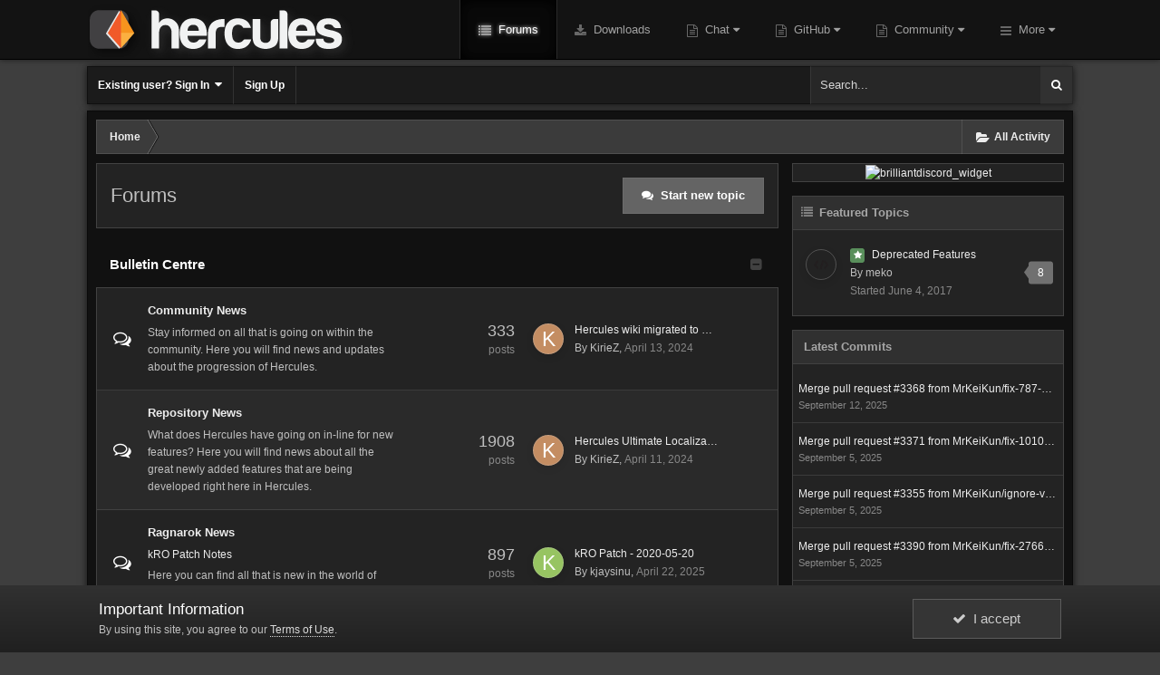

--- FILE ---
content_type: text/html;charset=UTF-8
request_url: https://board.herc.ws/
body_size: 22500
content:
<!DOCTYPE html>
<html id='ipsfocus' lang="en-US" dir="ltr" class='focus-g2 focus-guest focus-guest-alert focus-post-bar focus-post-row focus-static-announcements'>
	<head>
		<title>Forums - Hercules Board</title>
		
		<!--[if lt IE 9]>
			<link rel="stylesheet" type="text/css" href="//board.herc.ws/uploads/css_built_4/5e61784858ad3c11f00b5706d12afe52_ie8.css.dcf8f5f3882171011a88178786fa3bc3.css">
		    <script src="//board.herc.ws/applications/core/interface/html5shiv/html5shiv.js"></script>
		<![endif]-->
		
<meta charset="utf-8">

	<meta name="viewport" content="width=device-width, initial-scale=1">


	
	


	<meta name="twitter:card" content="summary" />



	
		
			
				<meta property="og:title" content="Hercules Board">
			
		
	

	
		
			
				<meta property="og:type" content="website">
			
		
	

	
		
			
				<meta property="og:url" content="https://board.herc.ws">
			
		
	

	
		
			
				<meta property="og:site_name" content="Hercules Board">
			
		
	

	
		
			
				<meta property="og:locale" content="en_US">
			
		
	


	
		<link rel="canonical" href="https://board.herc.ws" />
	




<link rel="manifest" href="https://board.herc.ws/manifest.webmanifest/">
<meta name="msapplication-config" content="https://board.herc.ws/browserconfig.xml/">
<meta name="msapplication-starturl" content="/">
<meta name="application-name" content="Hercules Board">
<meta name="apple-mobile-web-app-title" content="Hercules Board">

	<meta name="theme-color" content="#0f0f0f">






		




	<link rel='stylesheet' href='//board.herc.ws/uploads/css_built_4/341e4a57816af3ba440d891ca87450ff_framework.css.d039ec959057b699895a55418fb0d57c.css?v=026d4e282a' media='all'>

	<link rel='stylesheet' href='//board.herc.ws/uploads/css_built_4/05e81b71abe4f22d6eb8d1a929494829_responsive.css.82a287e00a44d6a7a3c9d7f0f3ab1517.css?v=026d4e282a' media='all'>

	<link rel='stylesheet' href='//board.herc.ws/uploads/css_built_4/79bfb05544daeca4ec6d8979c07ae88e_button.css.3dd3a66016fb6959aec426b651da06f9.css?v=026d4e282a' media='all'>

	<link rel='stylesheet' href='//board.herc.ws/uploads/css_built_4/90eb5adf50a8c640f633d47fd7eb1778_core.css.63f660427e341929a2bb7686f722f726.css?v=026d4e282a' media='all'>

	<link rel='stylesheet' href='//board.herc.ws/uploads/css_built_4/5a0da001ccc2200dc5625c3f3934497d_core_responsive.css.3511522795ee72629f25edf36040acae.css?v=026d4e282a' media='all'>

	<link rel='stylesheet' href='//board.herc.ws/uploads/css_built_4/62e269ced0fdab7e30e026f1d30ae516_forums.css.eca0003e51abc1b2b20cafc0ac706bd4.css?v=026d4e282a' media='all'>

	<link rel='stylesheet' href='//board.herc.ws/uploads/css_built_4/76e62c573090645fb99a15a363d8620e_forums_responsive.css.9af7cea954b3f9a85a9e22111f8751a2.css?v=026d4e282a' media='all'>

	<link rel='stylesheet' href='//board.herc.ws/uploads/css_built_4/ecf8cbf597c675f333fa61d7fe877660_widgets.css.6c2479ea3499a793c53aa7798574efd5.css?v=026d4e282a' media='all'>




<link rel='stylesheet' href='//board.herc.ws/uploads/css_built_4/258adbb6e4f3e83cd3b355f84e3fa002_custom.css.97c69c8226931a029a6735ae91b7fb3d.css?v=026d4e282a' media='all'>



		
<script>
var focushtml = document.getElementById('ipsfocus');
function addClass(el, className) { if (el.classList) el.classList.add(className); else if (!hasClass(el, className)) el.className += ' ' + className; }
function getCookie(name) { var v = document.cookie.match('(^|;) ?' + name + '=([^;]*)(;|$)'); return v ? v[2] : null; }
function setCookie(name, value, days) { var d = new Date; d.setTime(d.getTime() + 24*60*60*1000*days); document.cookie = name + "=" + value + ";path=/;expires=" + d.toGMTString(); }
function deleteCookie(name) { setCookie(name, '', -1); }



</script>
		

	<script type='text/javascript'>
		var ipsDebug = false;		
	
		var CKEDITOR_BASEPATH = '//board.herc.ws/applications/core/interface/ckeditor/ckeditor/';
	
		var ipsSettings = {
			
			
			cookie_path: "/",
			
			cookie_prefix: "ips4_",
			
			
			cookie_ssl: true,
			
			upload_imgURL: "",
			message_imgURL: "",
			notification_imgURL: "",
			baseURL: "//board.herc.ws/",
			jsURL: "//board.herc.ws/applications/core/interface/js/js.php",
			csrfKey: "54c01961852df8d2703b7408595c76e8",
			antiCache: "026d4e282a",
			disableNotificationSounds: false,
			useCompiledFiles: true,
			links_external: true,
			memberID: 0,
			lazyLoadEnabled: false,
			blankImg: "//board.herc.ws/applications/core/interface/js/spacer.png",
			analyticsProvider: "none",
			viewProfiles: true,
			mapProvider: 'none',
			mapApiKey: '',
			
		};
	</script>





<script type='text/javascript' src='//board.herc.ws/applications/core/interface/howler/howler.core.min.js?v=026d4e282a' data-ips></script>


<script type='text/javascript' src='//board.herc.ws/uploads/javascript_global/root_library.js.098e9303eaab5f366b6a32c206326ddc.js?v=026d4e282a' data-ips></script>


<script type='text/javascript' src='//board.herc.ws/uploads/javascript_global/root_js_lang_1.js.b5c8cfd0444903800490d97aac5e3502.js?v=026d4e282a' data-ips></script>


<script type='text/javascript' src='//board.herc.ws/uploads/javascript_global/root_framework.js.aa97f4441213e3b5d288c09370302528.js?v=026d4e282a' data-ips></script>


<script type='text/javascript' src='//board.herc.ws/uploads/javascript_core/global_global_core.js.eab9a4066723e9428eea33fe56fa8fa2.js?v=026d4e282a' data-ips></script>


<script type='text/javascript' src='//board.herc.ws/uploads/javascript_core/plugins_plugins.js.32bce653830d61b7d2353091a65cdd77.js?v=026d4e282a' data-ips></script>


<script type='text/javascript' src='//board.herc.ws/uploads/javascript_global/root_front.js.5a293e4684c3beceb61a04e07be0bb57.js?v=026d4e282a' data-ips></script>


<script type='text/javascript' src='//board.herc.ws/uploads/javascript_forums/front_front_forum.js.a15bfe81ef567f9aea3269d15b675715.js?v=026d4e282a' data-ips></script>


<script type='text/javascript' src='//board.herc.ws/uploads/javascript_global/root_map.js.a67a138c80bcf0e404ec536ab62bb3a1.js?v=026d4e282a' data-ips></script>



	<script type='text/javascript'>
		
			ips.setSetting( 'date_format', jQuery.parseJSON('"mm\/dd\/yy"') );
		
			ips.setSetting( 'date_first_day', jQuery.parseJSON('0') );
		
			ips.setSetting( 'remote_image_proxy', jQuery.parseJSON('0') );
		
			ips.setSetting( 'ipb_url_filter_option', jQuery.parseJSON('"none"') );
		
			ips.setSetting( 'url_filter_any_action', jQuery.parseJSON('"allow"') );
		
			ips.setSetting( 'bypass_profanity', jQuery.parseJSON('0') );
		
			ips.setSetting( 'emoji_style', jQuery.parseJSON('"native"') );
		
			ips.setSetting( 'emoji_shortcodes', jQuery.parseJSON('"1"') );
		
			ips.setSetting( 'emoji_ascii', jQuery.parseJSON('"1"') );
		
			ips.setSetting( 'emoji_cache', jQuery.parseJSON('"1"') );
		
		
	</script>



<script type='application/ld+json'>
{
    "@context": "http://www.schema.org",
    "publisher": "https://board.herc.ws/#organization",
    "@type": "WebSite",
    "@id": "https://board.herc.ws/#website",
    "mainEntityOfPage": "https://board.herc.ws/",
    "name": "Hercules Board",
    "url": "https://board.herc.ws/",
    "potentialAction": {
        "type": "SearchAction",
        "query-input": "required name=query",
        "target": "https://board.herc.ws/search/?q={query}"
    },
    "inLanguage": [
        {
            "@type": "Language",
            "name": "English (USA)",
            "alternateName": "en-US"
        }
    ]
}	
</script>

<script type='application/ld+json'>
{
    "@context": "http://www.schema.org",
    "@type": "Organization",
    "@id": "https://board.herc.ws/#organization",
    "mainEntityOfPage": "https://board.herc.ws/",
    "name": "Hercules Board",
    "url": "https://board.herc.ws/",
    "logo": {
        "@type": "ImageObject",
        "@id": "https://board.herc.ws/#logo",
        "url": "//board.herc.ws/uploads/monthly_2019_05/1_hercules_forum2.png.e577fe087b8bc4611fd86cd7a1744ffe.png.80be52297b703e427879fc95a48ceb65.png"
    }
}	
</script>


		
		
		
<script type='text/javascript'>$(document).ready(function(){
  
function debounce(func, wait, immediate) { var timeout; return function() { var context = this, args = arguments; var later = function() { timeout = null; if (!immediate) func.apply(context, args); }; var callNow = immediate && !timeout; clearTimeout(timeout); timeout = setTimeout(later, wait); if (callNow) func.apply(context, args); }; };

/* Desktop = 30, Tablet = 20, Mobile = 10 */
var detectDevice = function(){ var grabPageWidth = $('body').css('min-width'); return parseFloat(grabPageWidth, 10); }
detectDevice();

// Relocate search bar
var relocateSearch = function(){ if (detectDevice() > 25){ $("#elSearch").prependTo(".ipsfocus-search"); } else { $("#elSearch").prependTo(".mobile-search"); } }
relocateSearch();

var resizeWindow = function(){ var wClasses = "wDesktop wTablet wMobile"; if(detectDevice() === 30){ $("html").removeClass(wClasses).addClass("wDesktop"); } else if(detectDevice() === 20){ $("html").removeClass(wClasses).addClass("wTablet"); } else { $("html").removeClass(wClasses).addClass("wMobile"); }}
resizeWindow();

// Bug fix: The resize event is triggered when tablets and mobiles are scrolled, breaking the search bar in Android and Chrome
var cachedDevice = detectDevice();

// Run width functions after 500ms pause
$(window).resize(debounce(function(){ var newDevice = detectDevice(); if(newDevice !== cachedDevice){
	resizeWindow();
	relocateSearch();
	cachedDevice = newDevice;
}}, 500));


/* Navigation */            
function ipsfocusNavigation() {
	
	var navwidth = 0;
	var morewidth = $('.ipsNavBar_primary .focus-nav-more').outerWidth(true);
	$('.ipsNavBar_primary > ul > li:not(.focus-nav-more)').each(function() {
		navwidth += $(this).outerWidth( true ) + 2;
	});
	var availablespace = $('.ipsNavBar_primary').outerWidth(true) - morewidth;
	if (availablespace > 0 && navwidth > availablespace) {
		var lastItem = $('.ipsNavBar_primary > ul > li:not(.focus-nav-more)').last();
		lastItem.attr('data-width', lastItem.outerWidth(true));
		lastItem.prependTo($('.ipsNavBar_primary .focus-nav-more > ul'));
		ipsfocusNavigation();
	} else {
		var firstMoreElement = $('.ipsNavBar_primary li.focus-nav-more li').first();
		if (navwidth + firstMoreElement.data('width') < availablespace) {
			firstMoreElement.insertBefore($('.ipsNavBar_primary .focus-nav-more'));
		}
	}
	
	if ($('.focus-nav-more li').length > 0) {
		$('.focus-nav-more').removeClass('focus-nav-hidden');
	} else {
		$('.focus-nav-more').addClass('focus-nav-hidden');
	}
	
}

$(window).on('load',function(){
	$(".ipsNavBar_primary").removeClass("focus-nav-loading");
  	ipsfocusNavigation();
});

$(window).on('resize',function(){
	ipsfocusNavigation();
});

// Make hover navigation work with touch devices
// http://osvaldas.info/drop-down-navigation-responsive-and-touch-friendly
;(function(e,t,n,r){e.fn.doubleTapToGo=function(r){if(!("ontouchstart"in t)&&!navigator.msMaxTouchPoints&&!navigator.userAgent.toLowerCase().match(/windows phone os 7/i))return false;this.each(function(){var t=false;e(this).on("click",function(n){var r=e(this);if(r[0]!=t[0]){n.preventDefault();t=r}});e(n).on("click touchstart MSPointerDown",function(n){var r=true,i=e(n.target).parents();for(var s=0;s<i.length;s++)if(i[s]==t[0])r=false;if(r)t=false})});return this}})(jQuery,window,document);

$('.ipsNavBar_primary > ul > li:has(ul)').doubleTapToGo();

// Hide post controls if empty
$(".cPost .ipsComment_controls li.ipsHide:only-child").closest('.ipsItemControls').addClass('iIC-no-buttons');
$(".cPost .ipsReact .ipsReact_blurb.ipsHide:only-child").closest('.ipsItemControls').addClass('iIC-no-react');


// Assign feature colour to icon if the transparent setting is enabled
$(".ipsItemStatus_large[style]").each(function(){
	var feature = $(this).attr('data-feature');
	$(this).css( "color", feature );
});

    
// Toggle class
$('[data-class]').on( "click", function(event) {
	event.preventDefault();
	var classContent = $(this).attr('data-class');
	var classModifiers = classContent.split(' ');
	var className = classModifiers[0];
	var modifyClass = classModifiers[1];
	if (classModifiers[2]){
		var targetElement = classModifiers[2];
	} else {
		var targetElement = 'html';
	}
	if (modifyClass === 'add'){
		$(targetElement).addClass(className);
	} else if (modifyClass === 'remove'){
		$(targetElement).removeClass(className);
	} else {
		$(targetElement).toggleClass(className);
	}
});

});</script>
		
		
		

		
		

	</head>
	<body class='ipsApp ipsApp_front ipsJS_none ipsClearfix' data-controller='core.front.core.app' data-message="" data-pageApp='forums' data-pageLocation='front' data-pageModule='forums' data-pageController='index' >
		
		<a href='#elContent' class='ipsHide' title='Go to main content on this page' accesskey='m'>Jump to content</a>
		
		
<div class='mobile-nav-wrap'>
	<ul id='elMobileNav' class='ipsList_inline ipsResponsive_hideDesktop ipsResponsive_block' data-controller='core.front.core.mobileNav'>
		
	  
		<li class='mobileNav-home'>
			<a href='https://board.herc.ws/'><i class="fa fa-home" aria-hidden="true"></i></a>
		</li>
		
		
		<li >
			<a data-action="defaultStream" class='ipsType_light'  href='https://board.herc.ws/discover/'><i class='icon-newspaper'></i></a>
		</li>
      
      

		
			<li class='ipsJS_show'>
				<a href='https://board.herc.ws/search/' data-class='show-mobile-search-wrap'><i class='fa fa-search'></i></a>
			</li>
		
      
      
      
		<li data-ipsDrawer data-ipsDrawer-drawerElem='#elMobileDrawer'>
			<a href='#'>
				
				
					
				
				
				
				<i class='fa fa-navicon'></i>
			</a>
		</li>
	</ul>
	
	<div class='mobile-search-wrap'>
		<div class='mobile-search'></div>
	</div>
	
</div>
		
		<div id='ipsLayout_header'>
			<div class='header-sticky'>
				<header id='header'>
					<div class='ipsLayout_container header-align'>
						<div class='logo-wrap'>


<a href='https://board.herc.ws/' class='logo' accesskey='1'><img src="//board.herc.ws/uploads/monthly_2019_05/1_hercules_forum2.png.e577fe087b8bc4611fd86cd7a1744ffe.png.80be52297b703e427879fc95a48ceb65.png" alt='Hercules Board'></a>
</div>
						<div class='focus-nav focus-nav-right'>
<nav>
	<div class='ipsNavBar_primary focus-nav-loading'>
		

	<div id="elSearchWrapper" class="ipsPos_right">
		<div id='elSearch' class='' data-controller='core.front.core.quickSearch'>
			<form accept-charset='utf-8' action='//board.herc.ws/search/?do=quicksearch' method='post'>
				<input type='search' id='elSearchField' placeholder='Search...' name='q' autocomplete='off'>
				<button class='cSearchSubmit' type="submit"><i class="fa fa-search"></i></button>
				<div id="elSearchExpanded">
					<div class="ipsMenu_title">
						Search In
					</div>
					<ul class="ipsSideMenu_list ipsSideMenu_withRadios ipsSideMenu_small ipsType_normal" data-ipsSideMenu data-ipsSideMenu-type="radio" data-ipsSideMenu-responsive="false" data-role="searchContexts">
						<li>
							<span class='ipsSideMenu_item ipsSideMenu_itemActive' data-ipsMenuValue='all'>
								<input type="radio" name="type" value="all" checked id="elQuickSearchRadio_type_all">
								<label for='elQuickSearchRadio_type_all' id='elQuickSearchRadio_type_all_label'>Everywhere</label>
							</span>
						</li>
						
						
							<li>
								<span class='ipsSideMenu_item' data-ipsMenuValue='forums_topic'>
									<input type="radio" name="type" value="forums_topic" id="elQuickSearchRadio_type_forums_topic">
									<label for='elQuickSearchRadio_type_forums_topic' id='elQuickSearchRadio_type_forums_topic_label'>Topics</label>
								</span>
							</li>
						
						
						<li data-role="showMoreSearchContexts">
							<span class='ipsSideMenu_item' data-action="showMoreSearchContexts" data-exclude="forums_topic">
								More options...
							</span>
						</li>
					</ul>
					<div class="ipsMenu_title">
						Find results that contain...
					</div>
					<ul class='ipsSideMenu_list ipsSideMenu_withRadios ipsSideMenu_small ipsType_normal' role="radiogroup" data-ipsSideMenu data-ipsSideMenu-type="radio" data-ipsSideMenu-responsive="false" data-filterType='andOr'>
						
							<li>
								<span class='ipsSideMenu_item ipsSideMenu_itemActive' data-ipsMenuValue='or'>
									<input type="radio" name="search_and_or" value="or" checked id="elRadio_andOr_or">
									<label for='elRadio_andOr_or' id='elField_andOr_label_or'><em>Any</em> of my search term words</label>
								</span>
							</li>
						
							<li>
								<span class='ipsSideMenu_item ' data-ipsMenuValue='and'>
									<input type="radio" name="search_and_or" value="and"  id="elRadio_andOr_and">
									<label for='elRadio_andOr_and' id='elField_andOr_label_and'><em>All</em> of my search term words</label>
								</span>
							</li>
						
					</ul>
					<div class="ipsMenu_title">
						Find results in...
					</div>
					<ul class='ipsSideMenu_list ipsSideMenu_withRadios ipsSideMenu_small ipsType_normal' role="radiogroup" data-ipsSideMenu data-ipsSideMenu-type="radio" data-ipsSideMenu-responsive="false" data-filterType='searchIn'>
						<li>
							<span class='ipsSideMenu_item ipsSideMenu_itemActive' data-ipsMenuValue='all'>
								<input type="radio" name="search_in" value="all" checked id="elRadio_searchIn_and">
								<label for='elRadio_searchIn_and' id='elField_searchIn_label_all'>Content titles and body</label>
							</span>
						</li>
						<li>
							<span class='ipsSideMenu_item' data-ipsMenuValue='titles'>
								<input type="radio" name="search_in" value="titles" id="elRadio_searchIn_titles">
								<label for='elRadio_searchIn_titles' id='elField_searchIn_label_titles'>Content titles only</label>
							</span>
						</li>
					</ul>
				</div>
			</form>
		</div>
	</div>

		<ul data-role="primaryNavBar">
			
				


	
		
		
			
		
		<li class='ipsNavBar_active' data-active id='elNavSecondary_1' data-role="navBarItem" data-navApp="forums" data-navExt="Forums">
			
			
				<a href="https://board.herc.ws"  data-navItem-id="1" data-navDefault >
					Forums
				</a>
			
			
		</li>
	
	

	
		
		
		<li  id='elNavSecondary_10' data-role="navBarItem" data-navApp="downloads" data-navExt="Downloads">
			
			
				<a href="https://board.herc.ws/files/"  data-navItem-id="10"  >
					Downloads
				</a>
			
			
		</li>
	
	

	
		
		
		<li  id='elNavSecondary_52' data-role="navBarItem" data-navApp="core" data-navExt="CustomItem">
			
			
				<a href="https://board.herc.ws/topic/91-hercules-irc/"  data-navItem-id="52"  class='nav-arrow'>
					Chat<i class='fa fa-caret-down'></i>
				</a>
			
			
				<ul class='ipsNavBar_secondary ipsHide' data-role='secondaryNavBar'>
					


	
		
		
		<li  id='elNavSecondary_54' data-role="navBarItem" data-navApp="core" data-navExt="CustomItem">
			
			
				<a href="https://discord.gg/ZUzbRSp"  data-navItem-id="54"  >
					Discord
				</a>
			
			
		</li>
	
	

	
		
		
		<li  id='elNavSecondary_53' data-role="navBarItem" data-navApp="core" data-navExt="CustomItem">
			
			
				<a href="https://board.herc.ws/topic/91-hercules-irc/"  data-navItem-id="53"  >
					IRC Info
				</a>
			
			
		</li>
	
	

	
		
		
		<li  id='elNavSecondary_11' data-role="navBarItem" data-navApp="cms" data-navExt="Pages">
			
			
				<a href="https://board.herc.ws/irc.html/"  data-navItem-id="11"  >
					Hercules Web IRC
				</a>
			
			
		</li>
	
	

					<li class='ipsHide' id='elNavigationMore_52' data-role='navMore'>
						<a href='#' data-ipsMenu data-ipsMenu-appendTo='#elNavigationMore_52' id='elNavigationMore_52_dropdown'>More <i class='fa fa-caret-down'></i></a>
						<ul class='ipsHide ipsMenu ipsMenu_auto' id='elNavigationMore_52_dropdown_menu' data-role='moreDropdown'></ul>
					</li>
				</ul>
			
		</li>
	
	

	
		
		
		<li  id='elNavSecondary_37' data-role="navBarItem" data-navApp="core" data-navExt="CustomItem">
			
			
				<a href="https://github.com/HerculesWS/Hercules/commits/master" target='_blank' rel="noopener" data-navItem-id="37"  class='nav-arrow'>
					GitHub<i class='fa fa-caret-down'></i>
				</a>
			
			
				<ul class='ipsNavBar_secondary ipsHide' data-role='secondaryNavBar'>
					


	
		
		
		<li  id='elNavSecondary_38' data-role="navBarItem" data-navApp="core" data-navExt="CustomItem">
			
			
				<a href="https://github.com/HerculesWS/Hercules/commits/stable" target='_blank' rel="noopener" data-navItem-id="38"  >
					Hercules' Timeline
				</a>
			
			
		</li>
	
	

	
		
		
		<li  id='elNavSecondary_39' data-role="navBarItem" data-navApp="core" data-navExt="CustomItem">
			
			
				<a href="https://herculesws.github.io/FluxCP/" target='_blank' rel="noopener" data-navItem-id="39"  >
					FluxCP's Timeline
				</a>
			
			
		</li>
	
	

	
		
		
		<li  id='elNavSecondary_40' data-role="navBarItem" data-navApp="core" data-navExt="CustomItem">
			
			
				<a href="https://github.com/HerculesWS/StaffPlugins" target='_blank' rel="noopener" data-navItem-id="40"  >
					Staff Plugins
				</a>
			
			
		</li>
	
	

	
		
		
		<li  id='elNavSecondary_61' data-role="navBarItem" data-navApp="core" data-navExt="CustomItem">
			
			
				<a href="http://nemo.herc.ws/" target='_blank' rel="noopener" data-navItem-id="61"  >
					Nemo
				</a>
			
			
		</li>
	
	

					<li class='ipsHide' id='elNavigationMore_37' data-role='navMore'>
						<a href='#' data-ipsMenu data-ipsMenu-appendTo='#elNavigationMore_37' id='elNavigationMore_37_dropdown'>More <i class='fa fa-caret-down'></i></a>
						<ul class='ipsHide ipsMenu ipsMenu_auto' id='elNavigationMore_37_dropdown_menu' data-role='moreDropdown'></ul>
					</li>
				</ul>
			
		</li>
	
	

	
		
		
		<li  id='elNavSecondary_55' data-role="navBarItem" data-navApp="core" data-navExt="CustomItem">
			
			
				<a href="https://board.herc.ws"  data-navItem-id="55"  class='nav-arrow'>
					Community<i class='fa fa-caret-down'></i>
				</a>
			
			
				<ul class='ipsNavBar_secondary ipsHide' data-role='secondaryNavBar'>
					


	
		
		
		<li  id='elNavSecondary_60' data-role="navBarItem" data-navApp="cms" data-navExt="Pages">
			
			
				<a href="https://board.herc.ws/staff-application/"  data-navItem-id="60"  >
					Staff Application
				</a>
			
			
		</li>
	
	

	
		
		
		<li  id='elNavSecondary_47' data-role="navBarItem" data-navApp="core" data-navExt="Guidelines">
			
			
				<a href="https://board.herc.ws/guidelines/"  data-navItem-id="47"  >
					Guidelines
				</a>
			
			
		</li>
	
	

	
		
		
		<li  id='elNavSecondary_36' data-role="navBarItem" data-navApp="core" data-navExt="Leaderboard">
			
			
				<a href="https://board.herc.ws/leaderboard/"  data-navItem-id="36"  >
					Leaderboard
				</a>
			
			
		</li>
	
	

	
		
		
		<li  id='elNavSecondary_14' data-role="navBarItem" data-navApp="core" data-navExt="OnlineUsers">
			
			
				<a href="https://board.herc.ws/online/"  data-navItem-id="14"  >
					Online Users
				</a>
			
			
		</li>
	
	

	
		
		
		<li  id='elNavSecondary_13' data-role="navBarItem" data-navApp="core" data-navExt="StaffDirectory">
			
			
				<a href="https://board.herc.ws/staff/"  data-navItem-id="13"  >
					Staff
				</a>
			
			
		</li>
	
	

	
		
		
		<li  id='elNavSecondary_48' data-role="navBarItem" data-navApp="calendar" data-navExt="Calendar">
			
			
				<a href="https://board.herc.ws/calendar/"  data-navItem-id="48"  >
					Calendar
				</a>
			
			
		</li>
	
	

					<li class='ipsHide' id='elNavigationMore_55' data-role='navMore'>
						<a href='#' data-ipsMenu data-ipsMenu-appendTo='#elNavigationMore_55' id='elNavigationMore_55_dropdown'>More <i class='fa fa-caret-down'></i></a>
						<ul class='ipsHide ipsMenu ipsMenu_auto' id='elNavigationMore_55_dropdown_menu' data-role='moreDropdown'></ul>
					</li>
				</ul>
			
		</li>
	
	

	
		
		
		<li  id='elNavSecondary_41' data-role="navBarItem" data-navApp="core" data-navExt="Menu">
			
			
				<a href="#" id="elNavigation_41" data-ipsMenu data-ipsMenu-appendTo='#elNavSecondary_41' data-ipsMenu-activeClass='ipsNavActive_menu' data-navItem-id="41" >
					Documentation <i class="fa fa-caret-down"></i>
				</a>
				<ul id="elNavigation_41_menu" class="ipsMenu ipsMenu_auto ipsHide">
					

	
		
			<li class='ipsMenu_item' >
				<a href='https://board.herc.ws/topic/152-obtaining-hercules/' >
					Obtaining Hercules
				</a>
			</li>
		
	

	
		
			<li class='ipsMenu_item' >
				<a href='https://board.herc.ws/topic/552-making-pull-requests-on-hercules/' >
					How to: Pull Requests
				</a>
			</li>
		
	

	
		
			<li class='ipsMenu_item' >
				<a href='https://github.com/HerculesWS/Hercules/wiki' >
					Wiki
				</a>
			</li>
		
	

	
		
			<li class='ipsMenu_item' >
				<a href='http://herc.ws/wiki/Main_Page' >
					Wiki (Archived)
				</a>
			</li>
		
	

	
		
			<li class='ipsMenu_item' >
				<a href='https://board.herc.ws/topic/164-requested-links/' >
					Requested Links
				</a>
			</li>
		
	

				</ul>
			
			
		</li>
	
	

	
	

	
	

	
	

				<li class="focus-nav-more focus-nav-hidden">
                	<a href="#"> More <i class="fa fa-caret-down"></i></a>
                	<ul class='ipsNavBar_secondary'></ul>
                </li>
				            
		</ul>
	</div>
</nav></div>
					</div>
				</header>
			</div>
			<div class='ipsLayout_container hide-minimal'>
				<div class='nav-bar'>
					<div class='secondary-header-align'>
						<div class='user-links user-links-b'>

	<ul id='elUserNav' class='ipsList_inline cSignedOut'>
		
		<li id='elSignInLink'>
			<a href='https://board.herc.ws/login/' data-ipsMenu-closeOnClick="false" data-ipsMenu id='elUserSignIn'>
				Existing user? Sign In &nbsp;<i class='fa fa-caret-down'></i>
			</a>
			
<div id='elUserSignIn_menu' class='ipsMenu ipsMenu_auto ipsHide'>
	<form accept-charset='utf-8' method='post' action='https://board.herc.ws/login/' data-controller="core.global.core.login">
		<input type="hidden" name="csrfKey" value="54c01961852df8d2703b7408595c76e8">
		<input type="hidden" name="ref" value="aHR0cHM6Ly9ib2FyZC5oZXJjLndzLw==">
		<div data-role="loginForm">
          	<div class="ipsMessage ipsMessage_error">Due to recent influx of compromised accounts spam we have reset all users passwords, if you fail to login please reset your password.</div>
			
			
			
				<div class='ipsColumns ipsColumns_noSpacing'>
					<div class='ipsColumn ipsColumn_wide' id='elUserSignIn_internal'>
						
<div class="ipsPad ipsForm ipsForm_vertical">
	<h4 class="ipsType_sectionHead">Sign In</h4>
	<br><br>
	<ul class='ipsList_reset'>
		<li class="ipsFieldRow ipsFieldRow_noLabel ipsFieldRow_fullWidth">
			
			
				<input type="text" placeholder="Display Name" name="auth">
			
		</li>
		<li class="ipsFieldRow ipsFieldRow_noLabel ipsFieldRow_fullWidth">
			<input type="password" placeholder="Password" name="password">
		</li>
		<li class="ipsFieldRow ipsFieldRow_checkbox ipsClearfix">
			<span class="ipsCustomInput">
				<input type="checkbox" name="remember_me" id="remember_me_checkbox" value="1" checked aria-checked="true">
				<span></span>
			</span>
			<div class="ipsFieldRow_content">
				<label class="ipsFieldRow_label" for="remember_me_checkbox">Remember me</label>
				<span class="ipsFieldRow_desc">Not recommended on shared computers</span>
			</div>
		</li>
		
			<li class="ipsFieldRow ipsFieldRow_checkbox ipsClearfix">
				<span class="ipsCustomInput">
					<input type="checkbox" name="anonymous" id="anonymous_checkbox" value="1" aria-checked="false">
					<span></span>
				</span>
				<div class="ipsFieldRow_content">
					<label class="ipsFieldRow_label" for="anonymous_checkbox">Sign in anonymously</label>
                    
				</div>
			</li>
		
		<li class="ipsFieldRow ipsFieldRow_fullWidth">
			<br>
			<button type="submit" name="_processLogin" value="usernamepassword" class="ipsButton ipsButton_primary ipsButton_small" id="elSignIn_submit">Sign In</button>
			
				<br>
				<p class="ipsType_right ipsType_small">
					
						<a href='https://board.herc.ws/lostpassword/' data-ipsDialog data-ipsDialog-title='Forgot your password?'>
					
					Forgot your password?</a>
				</p>
			
		</li>
	</ul>
</div>
					</div>
					<div class='ipsColumn ipsColumn_wide'>
						<div class='ipsPad' id='elUserSignIn_external'>
							<div class='ipsAreaBackground_light ipsPad_half'>
								
								
									<div class='ipsPad_half ipsType_center'>
										

<button type="submit" name="_processLogin" value="10" class='ipsButton ipsButton_verySmall ipsButton_fullWidth ipsSocial brilliantdiscord_discordButton' style="background-color: #7289DA">
	
		<span class='ipsSocial_icon'>
			
				<i class='fa fa-user-o bdi-fa-fab-discord'></i>
			
		</span>
		<span class='ipsSocial_text'>Login with Discord</span>
	
</button>
									</div>
								
							</div>
						</div>
					</div>
				</div>
			
		</div>
	</form>
</div>
		</li>
		
			<li>
				
					<a href='https://board.herc.ws/register/' data-ipsDialog data-ipsDialog-size='narrow' data-ipsDialog-title='Sign Up' id='elRegisterButton'>Sign Up</a>
				
			</li>
		
		
	</ul>
</div>
						<div class='ipsfocus-search'></div>
					</div>
				</div>
			</div>
		</div>
		
		<main id='ipsLayout_body' class='ipsLayout_container'>
			<div class='content-wrap'>
				
				<div class='content-padding'>
				
					<div class='precontent-blocks'>
						
						<div class='ipsfocus-breadcrumb'>
							
<nav class='ipsBreadcrumb ipsBreadcrumb_top ipsFaded_withHover'>
	

	<ul class='ipsList_inline ipsPos_right'>
		
		<li >
			<a data-action="defaultStream" class='ipsType_light '  href='https://board.herc.ws/discover/'><i class='icon-newspaper'></i> <span>All Activity</span></a>
		</li>
		
	</ul>

	<ul data-role="breadcrumbList">
		<li>
			<a title="Home" href='https://board.herc.ws/'>
				<span><i class='fa fa-home'></i> Home</span>
			</a>
		</li>
		
		
	</ul>
</nav>
							
						</div>
						
						
						
						
<!--





-->

						
						
						
						
						
					</div>
					
					<div id='ipsLayout_contentArea'>
						<div id='ipsLayout_contentWrapper'>
							
							<div id='ipsLayout_mainArea'>
								<a id='elContent'></a>
								
								
								
								

	




								
<div class='ipsPageHeader ipsClearfix ipsSpacer_bottom cForumHeader ipsHeaderButtons'>
	
		<ul class='ipsToolList ipsToolList_horizontal ipsClearfix ipsPos_right'>
			<li class='ipsToolList_primaryAction ipsResponsive_hidePhone'>
				<a class="ipsButton ipsButton_medium ipsButton_important" href="https://board.herc.ws/startTopic/" data-ipsDialog data-ipsDialog-size='narrow' data-ipsDialog-title='Select Forum'>Start new topic</a>
			</li>
			

		</ul>
	
	<h1 class='ipsType_pageTitle'>
		Forums
	</h1>
</div>


<section>
	<ol class='ipsList_reset cForumList' data-controller='core.global.core.table, forums.front.forum.forumList' data-baseURL=''>
		
			
			<li data-categoryID='5' class='cForumRow ipsBox ipsSpacer_bottom ipsfocusReset'>
              <div class='ipsfocusBox'>
				<h2 class="ipsType_sectionTitle ipsType_reset cForumTitle">
					<a href='#' class='ipsPos_right ipsJS_show ipsType_noUnderline cForumToggle' data-action='toggleCategory' data-ipsTooltip title='Toggle this category'></a>
					<a href='https://board.herc.ws/forum/5-bulletin-centre/'>Bulletin Centre</a>
				</h2>
              <div class='ipsfocusBox-inner'>
				
					<ol class="ipsDataList ipsDataList_large ipsDataList_zebra ipsAreaBackground_reset" data-role="forums">
						
							



	<li class="cForumRow ipsDataItem ipsDataItem_responsivePhoto  ipsClearfix" data-forumID="6">
		<div class="ipsDataItem_icon ipsDataItem_category">
			
			
			
				
					
						<span class='ipsItemStatus ipsItemStatus_large cForumIcon_normal ipsItemStatus_read' 



>
							<i class="fa fa-comments"></i>
						</span>
					
				
			
		</div>
		<div class="ipsDataItem_main">
			<h4 class="ipsDataItem_title ipsType_large ipsType_break">
				
					<a href="https://board.herc.ws/forum/6-community-news/">Community News</a>
				
				
			</h4>
			
			
				

<div class='ipsType_richText ipsDataItem_meta ipsContained' data-controller='core.front.core.lightboxedImages' >
	<p>Stay informed on all that is going on within the community. Here you will find news and updates about the progression of Hercules.</p>
</div>
			
		</div>
		
			<div class="ipsDataItem_stats ipsDataItem_statsLarge">
				
					<dl>
						
						<dt class="ipsDataItem_stats_number">333</dt>
						<dd class="ipsDataItem_stats_type ipsType_light"> posts</dd>
					</dl>
				
				
			</div>
			<ul class="ipsDataItem_lastPoster ipsDataItem_withPhoto">
				
					<li>


	<a href="https://board.herc.ws/profile/8365-kiriez/" data-ipsHover data-ipsHover-target="https://board.herc.ws/profile/8365-kiriez/?do=hovercard" class="ipsUserPhoto ipsUserPhoto_tiny" title="Go to KirieZ's profile">
		<img src='data:image/svg+xml,%3Csvg%20xmlns%3D%22http%3A%2F%2Fwww.w3.org%2F2000%2Fsvg%22%20viewBox%3D%220%200%201024%201024%22%20style%3D%22background%3A%23c48d62%22%3E%3Cg%3E%3Ctext%20text-anchor%3D%22middle%22%20dy%3D%22.35em%22%20x%3D%22512%22%20y%3D%22512%22%20fill%3D%22%23ffffff%22%20font-size%3D%22700%22%20font-family%3D%22-apple-system%2C%20BlinkMacSystemFont%2C%20Roboto%2C%20Helvetica%2C%20Arial%2C%20sans-serif%22%3EK%3C%2Ftext%3E%3C%2Fg%3E%3C%2Fsvg%3E' alt='KirieZ'>
	</a>
</li>
					<li><a href="https://board.herc.ws/topic/23424-hercules-wiki-migrated-to-a-new-platform/?do=getNewComment" title='Hercules wiki migrated to a new platform'>Hercules wiki migrated to &hellip;</a></li>
					<li class='ipsType_blendLinks'>By 

<a href='https://board.herc.ws/profile/8365-kiriez/' data-ipsHover data-ipsHover-target='https://board.herc.ws/profile/8365-kiriez/?do=hovercard&amp;referrer=https%253A%252F%252Fboard.herc.ws%252F' title="Go to KirieZ's profile" class="ipsType_break">KirieZ</a></li>
					
						<li class="ipsType_light"><a href='https://board.herc.ws/topic/23424-hercules-wiki-migrated-to-a-new-platform/?do=getLastComment' title='Go to last post' class='ipsType_blendLinks'><time datetime='2024-04-13T17:34:06Z' title='04/13/24 05:34  PM' data-short='1 yr'>April 13, 2024</time></a></li>
					
				
			</ul>	
		
		
	</li>

						
							



	<li class="cForumRow ipsDataItem ipsDataItem_responsivePhoto  ipsClearfix" data-forumID="12">
		<div class="ipsDataItem_icon ipsDataItem_category">
			
			
			
				
					
						<span class='ipsItemStatus ipsItemStatus_large cForumIcon_normal ipsItemStatus_read' 



>
							<i class="fa fa-comments"></i>
						</span>
					
				
			
		</div>
		<div class="ipsDataItem_main">
			<h4 class="ipsDataItem_title ipsType_large ipsType_break">
				
					<a href="https://board.herc.ws/forum/12-repository-news/">Repository News</a>
				
				
			</h4>
			
			
				

<div class='ipsType_richText ipsDataItem_meta ipsContained' data-controller='core.front.core.lightboxedImages' >
	<p>What does Hercules have going on in-line for new features? Here you will find news about all the great newly added features that are being developed right here in Hercules.</p>
</div>
			
		</div>
		
			<div class="ipsDataItem_stats ipsDataItem_statsLarge">
				
					<dl>
						
						<dt class="ipsDataItem_stats_number">1908</dt>
						<dd class="ipsDataItem_stats_type ipsType_light"> posts</dd>
					</dl>
				
				
			</div>
			<ul class="ipsDataItem_lastPoster ipsDataItem_withPhoto">
				
					<li>


	<a href="https://board.herc.ws/profile/8365-kiriez/" data-ipsHover data-ipsHover-target="https://board.herc.ws/profile/8365-kiriez/?do=hovercard" class="ipsUserPhoto ipsUserPhoto_tiny" title="Go to KirieZ's profile">
		<img src='data:image/svg+xml,%3Csvg%20xmlns%3D%22http%3A%2F%2Fwww.w3.org%2F2000%2Fsvg%22%20viewBox%3D%220%200%201024%201024%22%20style%3D%22background%3A%23c48d62%22%3E%3Cg%3E%3Ctext%20text-anchor%3D%22middle%22%20dy%3D%22.35em%22%20x%3D%22512%22%20y%3D%22512%22%20fill%3D%22%23ffffff%22%20font-size%3D%22700%22%20font-family%3D%22-apple-system%2C%20BlinkMacSystemFont%2C%20Roboto%2C%20Helvetica%2C%20Arial%2C%20sans-serif%22%3EK%3C%2Ftext%3E%3C%2Fg%3E%3C%2Fsvg%3E' alt='KirieZ'>
	</a>
</li>
					<li><a href="https://board.herc.ws/topic/8687-hercules-ultimate-localization-design/?do=getNewComment" title='Hercules Ultimate Localization Design'>Hercules Ultimate Localiza&hellip;</a></li>
					<li class='ipsType_blendLinks'>By 

<a href='https://board.herc.ws/profile/8365-kiriez/' data-ipsHover data-ipsHover-target='https://board.herc.ws/profile/8365-kiriez/?do=hovercard&amp;referrer=https%253A%252F%252Fboard.herc.ws%252F' title="Go to KirieZ's profile" class="ipsType_break">KirieZ</a></li>
					
						<li class="ipsType_light"><a href='https://board.herc.ws/topic/8687-hercules-ultimate-localization-design/?do=getLastComment' title='Go to last post' class='ipsType_blendLinks'><time datetime='2024-04-11T22:21:18Z' title='04/11/24 10:21  PM' data-short='1 yr'>April 11, 2024</time></a></li>
					
				
			</ul>	
		
		
	</li>

						
							



	<li class="cForumRow ipsDataItem ipsDataItem_responsivePhoto  ipsClearfix" data-forumID="96">
		<div class="ipsDataItem_icon ipsDataItem_category">
			
			
			
				
					
						<span class='ipsItemStatus ipsItemStatus_large cForumIcon_normal ipsItemStatus_read' 



>
							<i class="fa fa-comments"></i>
						</span>
					
				
			
		</div>
		<div class="ipsDataItem_main">
			<h4 class="ipsDataItem_title ipsType_large ipsType_break">
				
					<a href="https://board.herc.ws/forum/96-ragnarok-news/">Ragnarok News</a>
				
				
			</h4>
			
				<ul class="ipsDataItem_subList ipsList_inline">
					
						<li class="">
							<a href="https://board.herc.ws/forum/188-kro-patch-notes/">kRO Patch Notes</a>
						</li>
					
				</ul>
			
			
				

<div class='ipsType_richText ipsDataItem_meta ipsContained' data-controller='core.front.core.lightboxedImages' >
	<p>Here you can find all that is new in the world of Ragnarok Online.</p>
</div>
			
		</div>
		
			<div class="ipsDataItem_stats ipsDataItem_statsLarge">
				
					<dl>
						
						<dt class="ipsDataItem_stats_number">897</dt>
						<dd class="ipsDataItem_stats_type ipsType_light"> posts</dd>
					</dl>
				
				
			</div>
			<ul class="ipsDataItem_lastPoster ipsDataItem_withPhoto">
				
					<li>


	<a href="https://board.herc.ws/profile/26773-kjaysinu/" data-ipsHover data-ipsHover-target="https://board.herc.ws/profile/26773-kjaysinu/?do=hovercard" class="ipsUserPhoto ipsUserPhoto_tiny" title="Go to kjaysinu's profile">
		<img src='data:image/svg+xml,%3Csvg%20xmlns%3D%22http%3A%2F%2Fwww.w3.org%2F2000%2Fsvg%22%20viewBox%3D%220%200%201024%201024%22%20style%3D%22background%3A%2397c462%22%3E%3Cg%3E%3Ctext%20text-anchor%3D%22middle%22%20dy%3D%22.35em%22%20x%3D%22512%22%20y%3D%22512%22%20fill%3D%22%23ffffff%22%20font-size%3D%22700%22%20font-family%3D%22-apple-system%2C%20BlinkMacSystemFont%2C%20Roboto%2C%20Helvetica%2C%20Arial%2C%20sans-serif%22%3EK%3C%2Ftext%3E%3C%2Fg%3E%3C%2Fsvg%3E' alt='kjaysinu'>
	</a>
</li>
					<li><a href="https://board.herc.ws/topic/18414-kro-patch-2020-05-20/?do=getNewComment" title='kRO Patch - 2020-05-20'>kRO Patch - 2020-05-20</a></li>
					<li class='ipsType_blendLinks'>By 

<a href='https://board.herc.ws/profile/26773-kjaysinu/' data-ipsHover data-ipsHover-target='https://board.herc.ws/profile/26773-kjaysinu/?do=hovercard&amp;referrer=https%253A%252F%252Fboard.herc.ws%252F' title="Go to kjaysinu's profile" class="ipsType_break">kjaysinu</a></li>
					
						<li class="ipsType_light"><a href='https://board.herc.ws/topic/18414-kro-patch-2020-05-20/?do=getLastComment' title='Go to last post' class='ipsType_blendLinks'><time datetime='2025-04-22T13:01:01Z' title='04/22/25 01:01  PM' data-short='Apr 22'>April 22, 2025</time></a></li>
					
				
			</ul>	
		
		
	</li>

						
					</ol>
				
              </div></div>
			</li>
			
		
			
			<li data-categoryID='27' class='cForumRow ipsBox ipsSpacer_bottom ipsfocusReset'>
              <div class='ipsfocusBox'>
				<h2 class="ipsType_sectionTitle ipsType_reset cForumTitle">
					<a href='#' class='ipsPos_right ipsJS_show ipsType_noUnderline cForumToggle' data-action='toggleCategory' data-ipsTooltip title='Toggle this category'></a>
					<a href='https://board.herc.ws/forum/27-hercules-development-centre/'>Hercules Development Centre</a>
				</h2>
              <div class='ipsfocusBox-inner'>
				
					<ol class="ipsDataList ipsDataList_large ipsDataList_zebra ipsAreaBackground_reset" data-role="forums">
						
							



	<li class="cForumRow ipsDataItem ipsDataItem_responsivePhoto  ipsClearfix" data-forumID="118">
		<div class="ipsDataItem_icon ipsDataItem_category">
			
			
			
				
					
						<span class='ipsItemStatus ipsItemStatus_large cForumIcon_normal ipsItemStatus_read' 



>
							<i class="fa fa-comments"></i>
						</span>
					
				
			
		</div>
		<div class="ipsDataItem_main">
			<h4 class="ipsDataItem_title ipsType_large ipsType_break">
				
					<a href="https://board.herc.ws/forum/118-development-discussion/">Development Discussion</a>
				
				
			</h4>
			
				<ul class="ipsDataItem_subList ipsList_inline">
					
						<li class="">
							<a href="https://board.herc.ws/forum/119-needs-more-info/">Needs More Info</a>
						</li>
					
				</ul>
			
			
				

<div class='ipsType_richText ipsDataItem_meta ipsContained' data-controller='core.front.core.lightboxedImages' >
	<p>If you have something being developed or if you're developing something that you might wish to discuss you may do so here. </p>
</div>
			
		</div>
		
			<div class="ipsDataItem_stats ipsDataItem_statsLarge">
				
					<dl>
						
						<dt class="ipsDataItem_stats_number">755</dt>
						<dd class="ipsDataItem_stats_type ipsType_light"> posts</dd>
					</dl>
				
				
			</div>
			<ul class="ipsDataItem_lastPoster ipsDataItem_withPhoto">
				
					<li>


	<a href="https://board.herc.ws/profile/26721-mathewjacob/" data-ipsHover data-ipsHover-target="https://board.herc.ws/profile/26721-mathewjacob/?do=hovercard" class="ipsUserPhoto ipsUserPhoto_tiny" title="Go to mathewjacob's profile">
		<img src='//board.herc.ws/uploads/profile/monthly_2025_04/mathew.thumb.png.97dc4331e761353d27f7d5ac6c70a230.png' alt='mathewjacob'>
	</a>
</li>
					<li><a href="https://board.herc.ws/topic/29448-seeking-advice-on-optimizing-game-server-performance/?do=getNewComment" title='Seeking Advice on Optimizing Game Server Performance'>Seeking Advice on Optimizi&hellip;</a></li>
					<li class='ipsType_blendLinks'>By 

<a href='https://board.herc.ws/profile/26721-mathewjacob/' data-ipsHover data-ipsHover-target='https://board.herc.ws/profile/26721-mathewjacob/?do=hovercard&amp;referrer=https%253A%252F%252Fboard.herc.ws%252F' title="Go to mathewjacob's profile" class="ipsType_break">mathewjacob</a></li>
					
						<li class="ipsType_light"><a href='https://board.herc.ws/topic/29448-seeking-advice-on-optimizing-game-server-performance/?do=getLastComment' title='Go to last post' class='ipsType_blendLinks'><time datetime='2025-04-14T05:36:19Z' title='04/14/25 05:36  AM' data-short='Apr 14'>April 14, 2025</time></a></li>
					
				
			</ul>	
		
		
	</li>

						
							



	<li class="cForumRow ipsDataItem ipsDataItem_responsivePhoto  ipsClearfix" data-forumID="55">
		<div class="ipsDataItem_icon ipsDataItem_category">
			
			
			
				
					
						<span class='ipsItemStatus ipsItemStatus_large cForumIcon_normal ipsItemStatus_read' 



>
							<i class="fa fa-comments"></i>
						</span>
					
				
			
		</div>
		<div class="ipsDataItem_main">
			<h4 class="ipsDataItem_title ipsType_large ipsType_break">
				
					<a href="https://board.herc.ws/forum/55-suggestions/">Suggestions</a>
				
				
			</h4>
			
			
				

<div class='ipsType_richText ipsDataItem_meta ipsContained' data-controller='core.front.core.lightboxedImages' >
	<p>If you have a suggestion, please feel free to let us know here. Your feedback is always encouraged as it helps us maintain a better experience for all involved.</p>
</div>
			
		</div>
		
			<div class="ipsDataItem_stats ipsDataItem_statsLarge">
				
					<dl>
						
						<dt class="ipsDataItem_stats_number">1037</dt>
						<dd class="ipsDataItem_stats_type ipsType_light"> posts</dd>
					</dl>
				
				
			</div>
			<ul class="ipsDataItem_lastPoster ipsDataItem_withPhoto">
				
					<li>


	<a href="https://board.herc.ws/profile/957-louis-t-steinhil/" data-ipsHover data-ipsHover-target="https://board.herc.ws/profile/957-louis-t-steinhil/?do=hovercard" class="ipsUserPhoto ipsUserPhoto_tiny" title="Go to Louis T Steinhil's profile">
		<img src='data:image/svg+xml,%3Csvg%20xmlns%3D%22http%3A%2F%2Fwww.w3.org%2F2000%2Fsvg%22%20viewBox%3D%220%200%201024%201024%22%20style%3D%22background%3A%23c462a2%22%3E%3Cg%3E%3Ctext%20text-anchor%3D%22middle%22%20dy%3D%22.35em%22%20x%3D%22512%22%20y%3D%22512%22%20fill%3D%22%23ffffff%22%20font-size%3D%22700%22%20font-family%3D%22-apple-system%2C%20BlinkMacSystemFont%2C%20Roboto%2C%20Helvetica%2C%20Arial%2C%20sans-serif%22%3EL%3C%2Ftext%3E%3C%2Fg%3E%3C%2Fsvg%3E' alt='Louis T Steinhil'>
	</a>
</li>
					<li><a href="https://board.herc.ws/topic/11591-clan-system/?do=getNewComment" title='Clan System'>Clan System</a></li>
					<li class='ipsType_blendLinks'>By 

<a href='https://board.herc.ws/profile/957-louis-t-steinhil/' data-ipsHover data-ipsHover-target='https://board.herc.ws/profile/957-louis-t-steinhil/?do=hovercard&amp;referrer=https%253A%252F%252Fboard.herc.ws%252F' title="Go to Louis T Steinhil's profile" class="ipsType_break">Louis T Steinhil</a></li>
					
						<li class="ipsType_light"><a href='https://board.herc.ws/topic/11591-clan-system/?do=getLastComment' title='Go to last post' class='ipsType_blendLinks'><time datetime='2024-06-19T23:33:01Z' title='06/19/24 11:33  PM' data-short='1 yr'>June 19, 2024</time></a></li>
					
				
			</ul>	
		
		
	</li>

						
							



	<li class="cForumRow ipsDataItem ipsDataItem_responsivePhoto  ipsClearfix" data-forumID="120">
		<div class="ipsDataItem_icon ipsDataItem_category">
			
			
			
				
					
						<span class='ipsItemStatus ipsItemStatus_large cForumIcon_normal ipsItemStatus_read' 



>
							<i class="fa fa-comments"></i>
						</span>
					
				
			
		</div>
		<div class="ipsDataItem_main">
			<h4 class="ipsDataItem_title ipsType_large ipsType_break">
				
					<a href="https://board.herc.ws/forum/120-development-centre-archives/">Development Centre Archives</a>
				
				
			</h4>
			
				<ul class="ipsDataItem_subList ipsList_inline">
					
						<li class="">
							<a href="https://board.herc.ws/forum/124-development-discussion/">Development Discussion</a>
						</li>
					
						<li class="">
							<a href="https://board.herc.ws/forum/121-suggestions/">Suggestions</a>
						</li>
					
				</ul>
			
			
				

<div class='ipsType_richText ipsDataItem_meta ipsContained' data-controller='core.front.core.lightboxedImages' >
	<p>All past suggestions and discussions pertaining to the development of Hercules can be found here.</p>
</div>
			
		</div>
		
			<div class="ipsDataItem_stats ipsDataItem_statsLarge">
				
					<dl>
						
						<dt class="ipsDataItem_stats_number">1525</dt>
						<dd class="ipsDataItem_stats_type ipsType_light"> posts</dd>
					</dl>
				
				
			</div>
			<ul class="ipsDataItem_lastPoster ipsDataItem_withPhoto">
				
					<li>


	<a href="https://board.herc.ws/profile/18298-wabbuwabbu/" data-ipsHover data-ipsHover-target="https://board.herc.ws/profile/18298-wabbuwabbu/?do=hovercard" class="ipsUserPhoto ipsUserPhoto_tiny" title="Go to wabbuwabbu's profile">
		<img src='data:image/svg+xml,%3Csvg%20xmlns%3D%22http%3A%2F%2Fwww.w3.org%2F2000%2Fsvg%22%20viewBox%3D%220%200%201024%201024%22%20style%3D%22background%3A%23c49f62%22%3E%3Cg%3E%3Ctext%20text-anchor%3D%22middle%22%20dy%3D%22.35em%22%20x%3D%22512%22%20y%3D%22512%22%20fill%3D%22%23ffffff%22%20font-size%3D%22700%22%20font-family%3D%22-apple-system%2C%20BlinkMacSystemFont%2C%20Roboto%2C%20Helvetica%2C%20Arial%2C%20sans-serif%22%3EW%3C%2Ftext%3E%3C%2Fg%3E%3C%2Fsvg%3E' alt='wabbuwabbu'>
	</a>
</li>
					<li><a href="https://board.herc.ws/topic/18300-old-monsters-health-bar/?do=getNewComment" title='Old monster&#039;s health bar'>Old monster&#039;s health bar</a></li>
					<li class='ipsType_blendLinks'>By 

<a href='https://board.herc.ws/profile/18298-wabbuwabbu/' data-ipsHover data-ipsHover-target='https://board.herc.ws/profile/18298-wabbuwabbu/?do=hovercard&amp;referrer=https%253A%252F%252Fboard.herc.ws%252F' title="Go to wabbuwabbu's profile" class="ipsType_break">wabbuwabbu</a></li>
					
						<li class="ipsType_light"><a href='https://board.herc.ws/topic/18300-old-monsters-health-bar/?do=getLastComment' title='Go to last post' class='ipsType_blendLinks'><time datetime='2020-05-02T11:34:51Z' title='05/02/20 11:34  AM' data-short='5 yr'>May 2, 2020</time></a></li>
					
				
			</ul>	
		
		
	</li>

						
					</ol>
				
              </div></div>
			</li>
			
		
			
			<li data-categoryID='13' class='cForumRow ipsBox ipsSpacer_bottom ipsfocusReset'>
              <div class='ipsfocusBox'>
				<h2 class="ipsType_sectionTitle ipsType_reset cForumTitle">
					<a href='#' class='ipsPos_right ipsJS_show ipsType_noUnderline cForumToggle' data-action='toggleCategory' data-ipsTooltip title='Toggle this category'></a>
					<a href='https://board.herc.ws/forum/13-support-releases/'>Support &amp; Releases</a>
				</h2>
              <div class='ipsfocusBox-inner'>
				
					<ol class="ipsDataList ipsDataList_large ipsDataList_zebra ipsAreaBackground_reset" data-role="forums">
						
							



	<li class="cForumRow ipsDataItem ipsDataItem_responsivePhoto  ipsClearfix" data-forumID="14">
		<div class="ipsDataItem_icon ipsDataItem_category">
			
			
			
				
					
						<span class='ipsItemStatus ipsItemStatus_large cForumIcon_answers ipsItemStatus_read' 



>
							<i class='fa fa-question'></i>
						</span>
					
				
			
		</div>
		<div class="ipsDataItem_main">
			<h4 class="ipsDataItem_title ipsType_large ipsType_break">
				
					<a href="https://board.herc.ws/forum/14-general-server-support/">General Server Support</a>
				
				
			</h4>
			
			
				

<div class='ipsType_richText ipsDataItem_meta ipsContained' data-controller='core.front.core.lightboxedImages' >
	<p>If you have a question that does not fit specifically in the other support sub-forums sections, feel free to ask here.</p>
</div>
			
		</div>
		
			<div class="ipsDataItem_stats ipsDataItem_statsLarge">
				
					<dl>
						
						<dt class="ipsDataItem_stats_number">10811</dt>
						<dd class="ipsDataItem_stats_type ipsType_light"> posts</dd>
					</dl>
				
				
			</div>
			<ul class="ipsDataItem_lastPoster ipsDataItem_withPhoto">
				
					<li>


	<a href="https://board.herc.ws/profile/27219-tianjian/" data-ipsHover data-ipsHover-target="https://board.herc.ws/profile/27219-tianjian/?do=hovercard" class="ipsUserPhoto ipsUserPhoto_tiny" title="Go to TianJian's profile">
		<img src='data:image/svg+xml,%3Csvg%20xmlns%3D%22http%3A%2F%2Fwww.w3.org%2F2000%2Fsvg%22%20viewBox%3D%220%200%201024%201024%22%20style%3D%22background%3A%2362c4bb%22%3E%3Cg%3E%3Ctext%20text-anchor%3D%22middle%22%20dy%3D%22.35em%22%20x%3D%22512%22%20y%3D%22512%22%20fill%3D%22%23ffffff%22%20font-size%3D%22700%22%20font-family%3D%22-apple-system%2C%20BlinkMacSystemFont%2C%20Roboto%2C%20Helvetica%2C%20Arial%2C%20sans-serif%22%3ET%3C%2Ftext%3E%3C%2Fg%3E%3C%2Fsvg%3E' alt='TianJian'>
	</a>
</li>
					<li><a href="https://board.herc.ws/topic/32537-kro-item-translation/?do=getNewComment" title='KRO item translation'>KRO item translation</a></li>
					<li class='ipsType_blendLinks'>By 

<a href='https://board.herc.ws/profile/27219-tianjian/' data-ipsHover data-ipsHover-target='https://board.herc.ws/profile/27219-tianjian/?do=hovercard&amp;referrer=https%253A%252F%252Fboard.herc.ws%252F' title="Go to TianJian's profile" class="ipsType_break">TianJian</a></li>
					
						<li class="ipsType_light"><a href='https://board.herc.ws/topic/32537-kro-item-translation/?do=getLastComment' title='Go to last post' class='ipsType_blendLinks'><time datetime='2025-09-14T07:42:50Z' title='09/14/25 07:42  AM' data-short='Sep 14'>September 14, 2025</time></a></li>
					
				
			</ul>	
		
		
	</li>

						
							



	<li class="cForumRow ipsDataItem ipsDataItem_responsivePhoto  ipsClearfix" data-forumID="15">
		<div class="ipsDataItem_icon ipsDataItem_category">
			
			
			
				
					
						<span class='ipsItemStatus ipsItemStatus_large cForumIcon_normal ipsItemStatus_read' 



>
							<i class="fa fa-comments"></i>
						</span>
					
				
			
		</div>
		<div class="ipsDataItem_main">
			<h4 class="ipsDataItem_title ipsType_large ipsType_break">
				
					<a href="https://board.herc.ws/forum/15-database/">Database</a>
				
				
			</h4>
			
				<ul class="ipsDataItem_subList ipsList_inline">
					
						<li class="">
							<a href="https://board.herc.ws/forum/16-database-releases/">Database Releases</a>
						</li>
					
						<li class="">
							<a href="https://board.herc.ws/forum/17-database-requests/">Database Requests</a>
						</li>
					
						<li class="">
							<a href="https://board.herc.ws/forum/18-database-support/">Database Support</a>
						</li>
					
				</ul>
			
			
				

<div class='ipsType_richText ipsDataItem_meta ipsContained' data-controller='core.front.core.lightboxedImages' >
	<p>This section is for database related support, releases, and requests only.</p>
</div>
			
		</div>
		
			<div class="ipsDataItem_stats ipsDataItem_statsLarge">
				
					<dl>
						
						<dt class="ipsDataItem_stats_number">3616</dt>
						<dd class="ipsDataItem_stats_type ipsType_light"> posts</dd>
					</dl>
				
				
			</div>
			<ul class="ipsDataItem_lastPoster ipsDataItem_withPhoto">
				
					<li>


	<a href="https://board.herc.ws/profile/10890-leertaste/" data-ipsHover data-ipsHover-target="https://board.herc.ws/profile/10890-leertaste/?do=hovercard" class="ipsUserPhoto ipsUserPhoto_tiny" title="Go to leertaste's profile">
		<img src='data:image/svg+xml,%3Csvg%20xmlns%3D%22http%3A%2F%2Fwww.w3.org%2F2000%2Fsvg%22%20viewBox%3D%220%200%201024%201024%22%20style%3D%22background%3A%238bc462%22%3E%3Cg%3E%3Ctext%20text-anchor%3D%22middle%22%20dy%3D%22.35em%22%20x%3D%22512%22%20y%3D%22512%22%20fill%3D%22%23ffffff%22%20font-size%3D%22700%22%20font-family%3D%22-apple-system%2C%20BlinkMacSystemFont%2C%20Roboto%2C%20Helvetica%2C%20Arial%2C%20sans-serif%22%3EL%3C%2Ftext%3E%3C%2Fg%3E%3C%2Fsvg%3E' alt='leertaste'>
	</a>
</li>
					<li><a href="https://board.herc.ws/topic/28900-achievements-kill-count-when-in-party/?do=getNewComment" title='Achievements kill count when in party'>Achievements kill count wh&hellip;</a></li>
					<li class='ipsType_blendLinks'>By 

<a href='https://board.herc.ws/profile/10890-leertaste/' data-ipsHover data-ipsHover-target='https://board.herc.ws/profile/10890-leertaste/?do=hovercard&amp;referrer=https%253A%252F%252Fboard.herc.ws%252F' title="Go to leertaste's profile" class="ipsType_break">leertaste</a></li>
					
						<li class="ipsType_light"><a href='https://board.herc.ws/topic/28900-achievements-kill-count-when-in-party/?do=getLastComment' title='Go to last post' class='ipsType_blendLinks'><time datetime='2025-03-14T15:43:12Z' title='03/14/25 03:43  PM' data-short='Mar 14'>March 14, 2025</time></a></li>
					
				
			</ul>	
		
		
	</li>

						
							



	<li class="cForumRow ipsDataItem ipsDataItem_responsivePhoto  ipsClearfix" data-forumID="19">
		<div class="ipsDataItem_icon ipsDataItem_category">
			
			
			
				
					
						<span class='ipsItemStatus ipsItemStatus_large cForumIcon_normal ipsItemStatus_read' 



>
							<i class="fa fa-comments"></i>
						</span>
					
				
			
		</div>
		<div class="ipsDataItem_main">
			<h4 class="ipsDataItem_title ipsType_large ipsType_break">
				
					<a href="https://board.herc.ws/forum/19-scripting/">Scripting</a>
				
				
			</h4>
			
				<ul class="ipsDataItem_subList ipsList_inline">
					
						<li class="">
							<a href="https://board.herc.ws/forum/20-script-releases/">Script Releases</a>
						</li>
					
						<li class="">
							<a href="https://board.herc.ws/forum/21-script-requests/">Script Requests</a>
						</li>
					
						<li class="">
							<a href="https://board.herc.ws/forum/22-script-support/">Script Support</a>
						</li>
					
				</ul>
			
			
				

<div class='ipsType_richText ipsDataItem_meta ipsContained' data-controller='core.front.core.lightboxedImages' >
	<p>This section is for script related support, releases, and requests only.</p>
</div>
			
		</div>
		
			<div class="ipsDataItem_stats ipsDataItem_statsLarge">
				
					<dl>
						
						<dt class="ipsDataItem_stats_number">17431</dt>
						<dd class="ipsDataItem_stats_type ipsType_light"> posts</dd>
					</dl>
				
				
			</div>
			<ul class="ipsDataItem_lastPoster ipsDataItem_withPhoto">
				
					<li>


	<a href="https://board.herc.ws/profile/27772-olg/" data-ipsHover data-ipsHover-target="https://board.herc.ws/profile/27772-olg/?do=hovercard" class="ipsUserPhoto ipsUserPhoto_tiny" title="Go to olg's profile">
		<img src='data:image/svg+xml,%3Csvg%20xmlns%3D%22http%3A%2F%2Fwww.w3.org%2F2000%2Fsvg%22%20viewBox%3D%220%200%201024%201024%22%20style%3D%22background%3A%23c49462%22%3E%3Cg%3E%3Ctext%20text-anchor%3D%22middle%22%20dy%3D%22.35em%22%20x%3D%22512%22%20y%3D%22512%22%20fill%3D%22%23ffffff%22%20font-size%3D%22700%22%20font-family%3D%22-apple-system%2C%20BlinkMacSystemFont%2C%20Roboto%2C%20Helvetica%2C%20Arial%2C%20sans-serif%22%3EO%3C%2Ftext%3E%3C%2Fg%3E%3C%2Fsvg%3E' alt='olg'>
	</a>
</li>
					<li><a href="https://board.herc.ws/topic/34821-npc-error/?do=getNewComment" title='NPC Error'>NPC Error</a></li>
					<li class='ipsType_blendLinks'>By 

<a href='https://board.herc.ws/profile/27772-olg/' data-ipsHover data-ipsHover-target='https://board.herc.ws/profile/27772-olg/?do=hovercard&amp;referrer=https%253A%252F%252Fboard.herc.ws%252F' title="Go to olg's profile" class="ipsType_break">olg</a></li>
					
						<li class="ipsType_light"><a href='https://board.herc.ws/topic/34821-npc-error/?do=getLastComment' title='Go to last post' class='ipsType_blendLinks'><time datetime='2026-01-14T03:49:51Z' title='01/14/26 03:49  AM' data-short='Jan 14'>January 14</time></a></li>
					
				
			</ul>	
		
		
	</li>

						
							



	<li class="cForumRow ipsDataItem ipsDataItem_responsivePhoto  ipsClearfix" data-forumID="23">
		<div class="ipsDataItem_icon ipsDataItem_category">
			
			
			
				
					
						<span class='ipsItemStatus ipsItemStatus_large cForumIcon_normal ipsItemStatus_read' 



>
							<i class="fa fa-comments"></i>
						</span>
					
				
			
		</div>
		<div class="ipsDataItem_main">
			<h4 class="ipsDataItem_title ipsType_large ipsType_break">
				
					<a href="https://board.herc.ws/forum/23-source/">Source</a>
				
				
			</h4>
			
				<ul class="ipsDataItem_subList ipsList_inline">
					
						<li class="">
							<a href="https://board.herc.ws/forum/24-source-releases/">Source Releases</a>
						</li>
					
						<li class="">
							<a href="https://board.herc.ws/forum/25-source-requests/">Source Requests</a>
						</li>
					
						<li class="">
							<a href="https://board.herc.ws/forum/26-source-support/">Source Support</a>
						</li>
					
				</ul>
			
			
				

<div class='ipsType_richText ipsDataItem_meta ipsContained' data-controller='core.front.core.lightboxedImages' >
	<p>This section is for source related support, releases, and requests only.</p>
</div>
			
		</div>
		
			<div class="ipsDataItem_stats ipsDataItem_statsLarge">
				
					<dl>
						
						<dt class="ipsDataItem_stats_number">8094</dt>
						<dd class="ipsDataItem_stats_type ipsType_light"> posts</dd>
					</dl>
				
				
			</div>
			<ul class="ipsDataItem_lastPoster ipsDataItem_withPhoto">
				
					<li>


	<a href="https://board.herc.ws/profile/21571-kikongkalyo/" data-ipsHover data-ipsHover-target="https://board.herc.ws/profile/21571-kikongkalyo/?do=hovercard" class="ipsUserPhoto ipsUserPhoto_tiny" title="Go to kikongkalyo's profile">
		<img src='data:image/svg+xml,%3Csvg%20xmlns%3D%22http%3A%2F%2Fwww.w3.org%2F2000%2Fsvg%22%20viewBox%3D%220%200%201024%201024%22%20style%3D%22background%3A%239fc462%22%3E%3Cg%3E%3Ctext%20text-anchor%3D%22middle%22%20dy%3D%22.35em%22%20x%3D%22512%22%20y%3D%22512%22%20fill%3D%22%23ffffff%22%20font-size%3D%22700%22%20font-family%3D%22-apple-system%2C%20BlinkMacSystemFont%2C%20Roboto%2C%20Helvetica%2C%20Arial%2C%20sans-serif%22%3EK%3C%2Ftext%3E%3C%2Fg%3E%3C%2Fsvg%3E' alt='kikongkalyo'>
	</a>
</li>
					<li><a href="https://board.herc.ws/topic/4821-bot/?do=getNewComment" title='BOT'>BOT</a></li>
					<li class='ipsType_blendLinks'>By 

<a href='https://board.herc.ws/profile/21571-kikongkalyo/' data-ipsHover data-ipsHover-target='https://board.herc.ws/profile/21571-kikongkalyo/?do=hovercard&amp;referrer=https%253A%252F%252Fboard.herc.ws%252F' title="Go to kikongkalyo's profile" class="ipsType_break">kikongkalyo</a></li>
					
						<li class="ipsType_light"><a href='https://board.herc.ws/topic/4821-bot/?do=getLastComment' title='Go to last post' class='ipsType_blendLinks'><time datetime='2025-11-18T07:49:31Z' title='11/18/25 07:49  AM' data-short='Nov 18'>November 18, 2025</time></a></li>
					
				
			</ul>	
		
		
	</li>

						
							



	<li class="cForumRow ipsDataItem ipsDataItem_responsivePhoto  ipsClearfix" data-forumID="141">
		<div class="ipsDataItem_icon ipsDataItem_category">
			
			
			
				
					
						<span class='ipsItemStatus ipsItemStatus_large cForumIcon_normal ipsItemStatus_read' 



>
							<i class="fa fa-comments"></i>
						</span>
					
				
			
		</div>
		<div class="ipsDataItem_main">
			<h4 class="ipsDataItem_title ipsType_large ipsType_break">
				
					<a href="https://board.herc.ws/forum/141-plugin/">Plugin</a>
				
				
			</h4>
			
				<ul class="ipsDataItem_subList ipsList_inline">
					
						<li class="">
							<a href="https://board.herc.ws/forum/142-plugin-releases/">Plugin Releases</a>
						</li>
					
						<li class="">
							<a href="https://board.herc.ws/forum/143-plugin-requests/">Plugin Requests</a>
						</li>
					
						<li class="">
							<a href="https://board.herc.ws/forum/144-plugin-support/">Plugin Support</a>
						</li>
					
				</ul>
			
			
				

<div class='ipsType_richText ipsDataItem_meta ipsContained' data-controller='core.front.core.lightboxedImages' >
	<p>This section is for plugin related support, releases, and requests only.</p>
</div>
			
		</div>
		
			<div class="ipsDataItem_stats ipsDataItem_statsLarge">
				
					<dl>
						
						<dt class="ipsDataItem_stats_number">3862</dt>
						<dd class="ipsDataItem_stats_type ipsType_light"> posts</dd>
					</dl>
				
				
			</div>
			<ul class="ipsDataItem_lastPoster ipsDataItem_withPhoto">
				
					<li>


	<a href="https://board.herc.ws/profile/25596-acidmarco/" data-ipsHover data-ipsHover-target="https://board.herc.ws/profile/25596-acidmarco/?do=hovercard" class="ipsUserPhoto ipsUserPhoto_tiny" title="Go to AcidMarco's profile">
		<img src='//board.herc.ws/uploads/profile/monthly_2025_09/imported-photo-25596.thumb.png.65ec61f36f6174e3d549ae1d8b1b1e66.png' alt='AcidMarco'>
	</a>
</li>
					<li><a href="https://board.herc.ws/topic/30605-client-rodex-return-button-handler/?do=getNewComment" title='Client Rodex Return Button Handler'>Client Rodex Return Button&hellip;</a></li>
					<li class='ipsType_blendLinks'>By 

<a href='https://board.herc.ws/profile/25596-acidmarco/' data-ipsHover data-ipsHover-target='https://board.herc.ws/profile/25596-acidmarco/?do=hovercard&amp;referrer=https%253A%252F%252Fboard.herc.ws%252F' title="Go to AcidMarco's profile" class="ipsType_break">AcidMarco</a></li>
					
						<li class="ipsType_light"><a href='https://board.herc.ws/topic/30605-client-rodex-return-button-handler/?do=getLastComment' title='Go to last post' class='ipsType_blendLinks'><time datetime='2025-06-04T23:47:55Z' title='06/04/25 11:47  PM' data-short='Jun 4'>June 4, 2025</time></a></li>
					
				
			</ul>	
		
		
	</li>

						
							



	<li class="cForumRow ipsDataItem ipsDataItem_responsivePhoto  ipsClearfix" data-forumID="28">
		<div class="ipsDataItem_icon ipsDataItem_category">
			
			
			
				
					
						<span class='ipsItemStatus ipsItemStatus_large cForumIcon_normal ipsItemStatus_read' 



>
							<i class="fa fa-comments"></i>
						</span>
					
				
			
		</div>
		<div class="ipsDataItem_main">
			<h4 class="ipsDataItem_title ipsType_large ipsType_break">
				
					<a href="https://board.herc.ws/forum/28-client-side/">Client-Side</a>
				
				
			</h4>
			
				<ul class="ipsDataItem_subList ipsList_inline">
					
						<li class="">
							<a href="https://board.herc.ws/forum/29-client-side-releases/">Client-Side Releases</a>
						</li>
					
						<li class="">
							<a href="https://board.herc.ws/forum/30-client-side-requests/">Client-Side Requests</a>
						</li>
					
						<li class="">
							<a href="https://board.herc.ws/forum/31-client-side-support/">Client-Side Support</a>
						</li>
					
				</ul>
			
			
				

<div class='ipsType_richText ipsDataItem_meta ipsContained' data-controller='core.front.core.lightboxedImages' >
	<p>This section is for client related support, releases, and requests only.</p>
</div>
			
		</div>
		
			<div class="ipsDataItem_stats ipsDataItem_statsLarge">
				
					<dl>
						
						<dt class="ipsDataItem_stats_number">13143</dt>
						<dd class="ipsDataItem_stats_type ipsType_light"> posts</dd>
					</dl>
				
				
			</div>
			<ul class="ipsDataItem_lastPoster ipsDataItem_withPhoto">
				
					<li>


	<a href="https://board.herc.ws/profile/27416-kredopw2025/" data-ipsHover data-ipsHover-target="https://board.herc.ws/profile/27416-kredopw2025/?do=hovercard" class="ipsUserPhoto ipsUserPhoto_tiny" title="Go to KredoPW2025's profile">
		<img src='data:image/svg+xml,%3Csvg%20xmlns%3D%22http%3A%2F%2Fwww.w3.org%2F2000%2Fsvg%22%20viewBox%3D%220%200%201024%201024%22%20style%3D%22background%3A%238bc462%22%3E%3Cg%3E%3Ctext%20text-anchor%3D%22middle%22%20dy%3D%22.35em%22%20x%3D%22512%22%20y%3D%22512%22%20fill%3D%22%23ffffff%22%20font-size%3D%22700%22%20font-family%3D%22-apple-system%2C%20BlinkMacSystemFont%2C%20Roboto%2C%20Helvetica%2C%20Arial%2C%20sans-serif%22%3EK%3C%2Ftext%3E%3C%2Fg%3E%3C%2Fsvg%3E' alt='KredoPW2025'>
	</a>
</li>
					<li><a href="https://board.herc.ws/topic/762-ctrl3-flags-emoticon/?do=getNewComment" title='ctrl+3 flags emoticon'>ctrl+3 flags emoticon</a></li>
					<li class='ipsType_blendLinks'>By 

<a href='https://board.herc.ws/profile/27416-kredopw2025/' data-ipsHover data-ipsHover-target='https://board.herc.ws/profile/27416-kredopw2025/?do=hovercard&amp;referrer=https%253A%252F%252Fboard.herc.ws%252F' title="Go to KredoPW2025's profile" class="ipsType_break">KredoPW2025</a></li>
					
						<li class="ipsType_light"><a href='https://board.herc.ws/topic/762-ctrl3-flags-emoticon/?do=getLastComment' title='Go to last post' class='ipsType_blendLinks'><time datetime='2025-11-13T10:27:01Z' title='11/13/25 10:27  AM' data-short='Nov 13'>November 13, 2025</time></a></li>
					
				
			</ul>	
		
		
	</li>

						
							



	<li class="cForumRow ipsDataItem ipsDataItem_responsivePhoto  ipsClearfix" data-forumID="32">
		<div class="ipsDataItem_icon ipsDataItem_category">
			
			
			
				
					
						<span class='ipsItemStatus ipsItemStatus_large cForumIcon_normal ipsItemStatus_read' 



>
							<i class="fa fa-comments"></i>
						</span>
					
				
			
		</div>
		<div class="ipsDataItem_main">
			<h4 class="ipsDataItem_title ipsType_large ipsType_break">
				
					<a href="https://board.herc.ws/forum/32-graphic-enhancements/">Graphic Enhancements</a>
				
				
			</h4>
			
				<ul class="ipsDataItem_subList ipsList_inline">
					
						<li class="">
							<a href="https://board.herc.ws/forum/112-showcases/">Showcases</a>
						</li>
					
						<li class="">
							<a href="https://board.herc.ws/forum/113-graphic-releases/">Graphic Releases</a>
						</li>
					
						<li class="">
							<a href="https://board.herc.ws/forum/37-graphics-support/">Graphics Support</a>
						</li>
					
				</ul>
			
			
				

<div class='ipsType_richText ipsDataItem_meta ipsContained' data-controller='core.front.core.lightboxedImages' >
	<p>This section is for graphic enhancement related support, releases, and requests only.</p>
</div>
			
		</div>
		
			<div class="ipsDataItem_stats ipsDataItem_statsLarge">
				
					<dl>
						
						<dt class="ipsDataItem_stats_number">3019</dt>
						<dd class="ipsDataItem_stats_type ipsType_light"> posts</dd>
					</dl>
				
				
			</div>
			<ul class="ipsDataItem_lastPoster ipsDataItem_withPhoto">
				
					<li>


	<a href="https://board.herc.ws/profile/10041-davilord/" data-ipsHover data-ipsHover-target="https://board.herc.ws/profile/10041-davilord/?do=hovercard" class="ipsUserPhoto ipsUserPhoto_tiny" title="Go to DaviLord's profile">
		<img src='//board.herc.ws/uploads/profile/monthly_2017_10/davilord_blink.thumb.gif.90cde41228b3771ad442d211dbd2895d.gif' alt='DaviLord'>
	</a>
</li>
					<li><a href="https://board.herc.ws/topic/27234-showcase-im-back-on-spriting/?do=getNewComment" title='[SHOWCASE] I&#039;m back on spriting.'>[SHOWCASE] I&#039;m back on spr&hellip;</a></li>
					<li class='ipsType_blendLinks'>By 

<a href='https://board.herc.ws/profile/10041-davilord/' data-ipsHover data-ipsHover-target='https://board.herc.ws/profile/10041-davilord/?do=hovercard&amp;referrer=https%253A%252F%252Fboard.herc.ws%252F' title="Go to DaviLord's profile" class="ipsType_break">DaviLord</a></li>
					
						<li class="ipsType_light"><a href='https://board.herc.ws/topic/27234-showcase-im-back-on-spriting/?do=getLastComment' title='Go to last post' class='ipsType_blendLinks'><time datetime='2026-01-20T22:41:00Z' title='01/20/26 10:41  PM' data-short='1 hr'>1 hour ago</time></a></li>
					
				
			</ul>	
		
		
	</li>

						
							



	<li class="cForumRow ipsDataItem ipsDataItem_responsivePhoto  ipsClearfix" data-forumID="38">
		<div class="ipsDataItem_icon ipsDataItem_category">
			
			
			
				
					
						<span class='ipsItemStatus ipsItemStatus_large cForumIcon_answers ipsItemStatus_read' 



>
							<i class='fa fa-question'></i>
						</span>
					
				
			
		</div>
		<div class="ipsDataItem_main">
			<h4 class="ipsDataItem_title ipsType_large ipsType_break">
				
					<a href="https://board.herc.ws/forum/38-other-support-releases/">Other Support &amp; Releases</a>
				
				
			</h4>
			
				<ul class="ipsDataItem_subList ipsList_inline">
					
						<li class="">
							<a href="https://board.herc.ws/forum/164-server-managers-editors-releases/">Server Managers / Editors Releases</a>
						</li>
					
						<li class="">
							<a href="https://board.herc.ws/forum/117-website-resources/">Website Resources</a>
						</li>
					
						<li class="">
							<a href="https://board.herc.ws/forum/40-linux-support/">Linux Support</a>
						</li>
					
						<li class="">
							<a href="https://board.herc.ws/forum/41-windows-support/">Windows Support</a>
						</li>
					
				</ul>
			
			
				

<div class='ipsType_richText ipsDataItem_meta ipsContained' data-controller='core.front.core.lightboxedImages' >
	<p>This section is dedicated for support regarding Linux, Windows, or release of website resources (i.e. Control Panels) and Server Managers / Editors.</p>
</div>
			
		</div>
		
			<div class="ipsDataItem_stats ipsDataItem_statsLarge">
				
					<dl>
						
						<dt class="ipsDataItem_stats_number">3029</dt>
						<dd class="ipsDataItem_stats_type ipsType_light"> posts</dd>
					</dl>
				
				
			</div>
			<ul class="ipsDataItem_lastPoster ipsDataItem_withPhoto">
				
					<li>


	<a href="https://board.herc.ws/profile/25699-xpayapi/" data-ipsHover data-ipsHover-target="https://board.herc.ws/profile/25699-xpayapi/?do=hovercard" class="ipsUserPhoto ipsUserPhoto_tiny" title="Go to xpayapi's profile">
		<img src='//board.herc.ws/uploads/profile/monthly_2024_03/logo-260.thumb.png.1fbb1b99520e8fb8278446f9b19e7776.png' alt='xpayapi'>
	</a>
</li>
					<li><a href="https://board.herc.ws/topic/23223-flux-cp-addons-crypto-payments-gateway/?do=getNewComment" title='Flux CP Addons, Crypto Payments Gateway'>Flux CP Addons, Crypto Pay&hellip;</a></li>
					<li class='ipsType_blendLinks'>By 

<a href='https://board.herc.ws/profile/25699-xpayapi/' data-ipsHover data-ipsHover-target='https://board.herc.ws/profile/25699-xpayapi/?do=hovercard&amp;referrer=https%253A%252F%252Fboard.herc.ws%252F' title="Go to xpayapi's profile" class="ipsType_break">xpayapi</a></li>
					
						<li class="ipsType_light"><a href='https://board.herc.ws/topic/23223-flux-cp-addons-crypto-payments-gateway/?do=getLastComment' title='Go to last post' class='ipsType_blendLinks'><time datetime='2025-06-27T09:00:45Z' title='06/27/25 09:00  AM' data-short='Jun 27'>June 27, 2025</time></a></li>
					
				
			</ul>	
		
		
	</li>

						
					</ol>
				
              </div></div>
			</li>
			
		
			
			<li data-categoryID='1' class='cForumRow ipsBox ipsSpacer_bottom ipsfocusReset'>
              <div class='ipsfocusBox'>
				<h2 class="ipsType_sectionTitle ipsType_reset cForumTitle">
					<a href='#' class='ipsPos_right ipsJS_show ipsType_noUnderline cForumToggle' data-action='toggleCategory' data-ipsTooltip title='Toggle this category'></a>
					<a href='https://board.herc.ws/forum/1-hercules-community/'>Hercules Community</a>
				</h2>
              <div class='ipsfocusBox-inner'>
				
					<ol class="ipsDataList ipsDataList_large ipsDataList_zebra ipsAreaBackground_reset" data-role="forums">
						
							



	<li class="cForumRow ipsDataItem ipsDataItem_responsivePhoto  ipsClearfix" data-forumID="2">
		<div class="ipsDataItem_icon ipsDataItem_category">
			
			
			
				
					
						<span class='ipsItemStatus ipsItemStatus_large cForumIcon_normal ipsItemStatus_read' 



>
							<i class="fa fa-comments"></i>
						</span>
					
				
			
		</div>
		<div class="ipsDataItem_main">
			<h4 class="ipsDataItem_title ipsType_large ipsType_break">
				
					<a href="https://board.herc.ws/forum/2-general-discussion/">General Discussion</a>
				
				
			</h4>
			
				<ul class="ipsDataItem_subList ipsList_inline">
					
						<li class="">
							<a href="https://board.herc.ws/forum/42-introductions/">Introductions</a>
						</li>
					
				</ul>
			
			
				

<div class='ipsType_richText ipsDataItem_meta ipsContained' data-controller='core.front.core.lightboxedImages' >
	<p>Any general banter that relates to the Hercules Community goes here. While you're discussing, don't forget to introduce yourself to the community!</p>
</div>
			
		</div>
		
			<div class="ipsDataItem_stats ipsDataItem_statsLarge">
				
					<dl>
						
						<dt class="ipsDataItem_stats_number">2110</dt>
						<dd class="ipsDataItem_stats_type ipsType_light"> posts</dd>
					</dl>
				
				
			</div>
			<ul class="ipsDataItem_lastPoster ipsDataItem_withPhoto">
				
					<li>


	<a href="https://board.herc.ws/profile/137-brynner/" data-ipsHover data-ipsHover-target="https://board.herc.ws/profile/137-brynner/?do=hovercard" class="ipsUserPhoto ipsUserPhoto_tiny" title="Go to Brynner's profile">
		<img src='data:image/svg+xml,%3Csvg%20xmlns%3D%22http%3A%2F%2Fwww.w3.org%2F2000%2Fsvg%22%20viewBox%3D%220%200%201024%201024%22%20style%3D%22background%3A%239062c4%22%3E%3Cg%3E%3Ctext%20text-anchor%3D%22middle%22%20dy%3D%22.35em%22%20x%3D%22512%22%20y%3D%22512%22%20fill%3D%22%23ffffff%22%20font-size%3D%22700%22%20font-family%3D%22-apple-system%2C%20BlinkMacSystemFont%2C%20Roboto%2C%20Helvetica%2C%20Arial%2C%20sans-serif%22%3EB%3C%2Ftext%3E%3C%2Fg%3E%3C%2Fsvg%3E' alt='Brynner'>
	</a>
</li>
					<li><a href="https://board.herc.ws/topic/33956-noob-q-multiple-maps-support/?do=getNewComment" title='Noob Q: &quot;Multiple Maps&quot; support?'>Noob Q: &quot;Multiple Maps&quot; su&hellip;</a></li>
					<li class='ipsType_blendLinks'>By 

<a href='https://board.herc.ws/profile/137-brynner/' data-ipsHover data-ipsHover-target='https://board.herc.ws/profile/137-brynner/?do=hovercard&amp;referrer=https%253A%252F%252Fboard.herc.ws%252F' title="Go to Brynner's profile" class="ipsType_break">Brynner</a></li>
					
						<li class="ipsType_light"><a href='https://board.herc.ws/topic/33956-noob-q-multiple-maps-support/?do=getLastComment' title='Go to last post' class='ipsType_blendLinks'><time datetime='2025-12-22T08:50:42Z' title='12/22/25 08:50  AM' data-short='Dec 22'>December 22, 2025</time></a></li>
					
				
			</ul>	
		
		
	</li>

						
							



	<li class="cForumRow ipsDataItem ipsDataItem_responsivePhoto  ipsClearfix" data-forumID="43">
		<div class="ipsDataItem_icon ipsDataItem_category">
			
			
			
				
					
						<span class='ipsItemStatus ipsItemStatus_large cForumIcon_normal ipsItemStatus_read' 



>
							<i class="fa fa-comments"></i>
						</span>
					
				
			
		</div>
		<div class="ipsDataItem_main">
			<h4 class="ipsDataItem_title ipsType_large ipsType_break">
				
					<a href="https://board.herc.ws/forum/43-projects/">Projects</a>
				
				
			</h4>
			
			
				

<div class='ipsType_richText ipsDataItem_meta ipsContained' data-controller='core.front.core.lightboxedImages' >
	<p>Do you have a Ragnarok related project? Or, do you know a good one? Information regarding these projects can be showcased, released, and discussed here.</p>
</div>
			
		</div>
		
			<div class="ipsDataItem_stats ipsDataItem_statsLarge">
				
					<dl>
						
						<dt class="ipsDataItem_stats_number">2339</dt>
						<dd class="ipsDataItem_stats_type ipsType_light"> posts</dd>
					</dl>
				
				
			</div>
			<ul class="ipsDataItem_lastPoster ipsDataItem_withPhoto">
				
					<li>


	<a href="https://board.herc.ws/profile/1724-ngek202/" data-ipsHover data-ipsHover-target="https://board.herc.ws/profile/1724-ngek202/?do=hovercard" class="ipsUserPhoto ipsUserPhoto_tiny" title="Go to ngek202's profile">
		<img src='data:image/svg+xml,%3Csvg%20xmlns%3D%22http%3A%2F%2Fwww.w3.org%2F2000%2Fsvg%22%20viewBox%3D%220%200%201024%201024%22%20style%3D%22background%3A%236b62c4%22%3E%3Cg%3E%3Ctext%20text-anchor%3D%22middle%22%20dy%3D%22.35em%22%20x%3D%22512%22%20y%3D%22512%22%20fill%3D%22%23ffffff%22%20font-size%3D%22700%22%20font-family%3D%22-apple-system%2C%20BlinkMacSystemFont%2C%20Roboto%2C%20Helvetica%2C%20Arial%2C%20sans-serif%22%3EN%3C%2Ftext%3E%3C%2Fg%3E%3C%2Fsvg%3E' alt='ngek202'>
	</a>
</li>
					<li><a href="https://board.herc.ws/topic/15523-nemo-patcher/?do=getNewComment" title='Nemo patcher'>Nemo patcher</a></li>
					<li class='ipsType_blendLinks'>By 

<a href='https://board.herc.ws/profile/1724-ngek202/' data-ipsHover data-ipsHover-target='https://board.herc.ws/profile/1724-ngek202/?do=hovercard&amp;referrer=https%253A%252F%252Fboard.herc.ws%252F' title="Go to ngek202's profile" class="ipsType_break">ngek202</a></li>
					
						<li class="ipsType_light"><a href='https://board.herc.ws/topic/15523-nemo-patcher/?do=getLastComment' title='Go to last post' class='ipsType_blendLinks'><time datetime='2025-11-19T05:09:44Z' title='11/19/25 05:09  AM' data-short='Nov 19'>November 19, 2025</time></a></li>
					
				
			</ul>	
		
		
	</li>

						
							



	<li class="cForumRow ipsDataItem ipsDataItem_responsivePhoto  ipsClearfix" data-forumID="46">
		<div class="ipsDataItem_icon ipsDataItem_category">
			
			
			
				
					
						<span class='ipsItemStatus ipsItemStatus_large cForumIcon_normal ipsItemStatus_read' 



>
							<i class="fa fa-comments"></i>
						</span>
					
				
			
		</div>
		<div class="ipsDataItem_main">
			<h4 class="ipsDataItem_title ipsType_large ipsType_break">
				
					<a href="https://board.herc.ws/forum/46-employment/">Employment</a>
				
				
			</h4>
			
				<ul class="ipsDataItem_subList ipsList_inline">
					
						<li class="">
							<a href="https://board.herc.ws/forum/47-jobs-available/">Jobs Available</a>
						</li>
					
						<li class="">
							<a href="https://board.herc.ws/forum/48-r%C3%A9sum%C3%A9s/">Résumés</a>
						</li>
					
						<li class="">
							<a href="https://board.herc.ws/forum/49-paid-services/">Paid Services</a>
						</li>
					
				</ul>
			
			
				

<div class='ipsType_richText ipsDataItem_meta ipsContained' data-controller='core.front.core.lightboxedImages' >
	<p>Do you offer any services catered to the Ragnarok community? Or, is there a job opening in your private server? Then this section is right for you.</p>
</div>
			
		</div>
		
			<div class="ipsDataItem_stats ipsDataItem_statsLarge">
				
					<dl>
						
						<dt class="ipsDataItem_stats_number">1281</dt>
						<dd class="ipsDataItem_stats_type ipsType_light"> posts</dd>
					</dl>
				
				
			</div>
			<ul class="ipsDataItem_lastPoster ipsDataItem_withPhoto">
				
					<li>


	<a href="https://board.herc.ws/profile/15440-magnificent/" data-ipsHover data-ipsHover-target="https://board.herc.ws/profile/15440-magnificent/?do=hovercard" class="ipsUserPhoto ipsUserPhoto_tiny" title="Go to Magnificent's profile">
		<img src='data:image/svg+xml,%3Csvg%20xmlns%3D%22http%3A%2F%2Fwww.w3.org%2F2000%2Fsvg%22%20viewBox%3D%220%200%201024%201024%22%20style%3D%22background%3A%23c4ae62%22%3E%3Cg%3E%3Ctext%20text-anchor%3D%22middle%22%20dy%3D%22.35em%22%20x%3D%22512%22%20y%3D%22512%22%20fill%3D%22%23ffffff%22%20font-size%3D%22700%22%20font-family%3D%22-apple-system%2C%20BlinkMacSystemFont%2C%20Roboto%2C%20Helvetica%2C%20Arial%2C%20sans-serif%22%3EM%3C%2Ftext%3E%3C%2Fg%3E%3C%2Fsvg%3E' alt='Magnificent'>
	</a>
</li>
					<li><a href="https://board.herc.ws/topic/15359-asia-ragnarok-server-hosting-w-ddos-protection-by-hostbarrel/?do=getNewComment" title='[Asia] Ragnarok Server Hosting ( w/ DDoS Protection by HostBarrel )'>[Asia] Ragnarok Server Hos&hellip;</a></li>
					<li class='ipsType_blendLinks'>By 

<a href='https://board.herc.ws/profile/15440-magnificent/' data-ipsHover data-ipsHover-target='https://board.herc.ws/profile/15440-magnificent/?do=hovercard&amp;referrer=https%253A%252F%252Fboard.herc.ws%252F' title="Go to Magnificent's profile" class="ipsType_break">Magnificent</a></li>
					
						<li class="ipsType_light"><a href='https://board.herc.ws/topic/15359-asia-ragnarok-server-hosting-w-ddos-protection-by-hostbarrel/?do=getLastComment' title='Go to last post' class='ipsType_blendLinks'><time datetime='2025-08-29T16:52:03Z' title='08/29/25 04:52  PM' data-short='Aug 29'>August 29, 2025</time></a></li>
					
				
			</ul>	
		
		
	</li>

						
							



	<li class="cForumRow ipsDataItem ipsDataItem_responsivePhoto  ipsClearfix" data-forumID="50">
		<div class="ipsDataItem_icon ipsDataItem_category">
			
			
			
				
					
						<span class='ipsItemStatus ipsItemStatus_large cForumIcon_normal ipsItemStatus_read' 



>
							<i class="fa fa-comments"></i>
						</span>
					
				
			
		</div>
		<div class="ipsDataItem_main">
			<h4 class="ipsDataItem_title ipsType_large ipsType_break">
				
					<a href="https://board.herc.ws/forum/50-server-advertisement/">Server Advertisement</a>
				
				
			</h4>
			
				<ul class="ipsDataItem_subList ipsList_inline">
					
						<li class="">
							<a href="https://board.herc.ws/forum/51-low-rates/">Low Rates</a>
						</li>
					
						<li class="">
							<a href="https://board.herc.ws/forum/52-mid-rates/">Mid Rates</a>
						</li>
					
						<li class="">
							<a href="https://board.herc.ws/forum/53-high-rates/">High Rates</a>
						</li>
					
						<li class="">
							<a href="https://board.herc.ws/forum/54-super-high-rates/">Super High Rates</a>
						</li>
					
				</ul>
			
			
				

<div class='ipsType_richText ipsDataItem_meta ipsContained' data-controller='core.front.core.lightboxedImages' >
	<p>Want to advertise your Ragnarok Online server? Post here! </p>
</div>
			
		</div>
		
			<div class="ipsDataItem_stats ipsDataItem_statsLarge">
				
					<dl>
						
						<dt class="ipsDataItem_stats_number">31</dt>
						<dd class="ipsDataItem_stats_type ipsType_light"> posts</dd>
					</dl>
				
				
			</div>
			<ul class="ipsDataItem_lastPoster ipsDataItem_withPhoto">
				
					<li>


	<a href="https://board.herc.ws/profile/11422-kerzweg/" data-ipsHover data-ipsHover-target="https://board.herc.ws/profile/11422-kerzweg/?do=hovercard" class="ipsUserPhoto ipsUserPhoto_tiny" title="Go to Kerzweg's profile">
		<img src='//board.herc.ws/uploads/profile/monthly_2021_09/small.thumb.png.2ed6e4fad8ad57bae503aee3ad8e346d.png' alt='Kerzweg'>
	</a>
</li>
					<li><a href="https://board.herc.ws/topic/32799-phro-1x-pre-renewal-classic-episode-4-no-donation-server/?do=getNewComment" title='[PHRO] 1x Pre-Renewal Classic Episode 4-No donation Server'>[PHRO] 1x Pre-Renewal Clas&hellip;</a></li>
					<li class='ipsType_blendLinks'>By 

<a href='https://board.herc.ws/profile/11422-kerzweg/' data-ipsHover data-ipsHover-target='https://board.herc.ws/profile/11422-kerzweg/?do=hovercard&amp;referrer=https%253A%252F%252Fboard.herc.ws%252F' title="Go to Kerzweg's profile" class="ipsType_break">Kerzweg</a></li>
					
						<li class="ipsType_light"><a href='https://board.herc.ws/topic/32799-phro-1x-pre-renewal-classic-episode-4-no-donation-server/?do=getLastComment' title='Go to last post' class='ipsType_blendLinks'><time datetime='2025-09-28T08:22:50Z' title='09/28/25 08:22  AM' data-short='Sep 28'>September 28, 2025</time></a></li>
					
				
			</ul>	
		
		
	</li>

						
							



	<li class="cForumRow ipsDataItem ipsDataItem_responsivePhoto  ipsClearfix" data-forumID="44">
		<div class="ipsDataItem_icon ipsDataItem_category">
			
			
			
				
					
						<span class='ipsItemStatus ipsItemStatus_large cForumIcon_normal ipsItemStatus_read' 



>
							<i class="fa fa-comments"></i>
						</span>
					
				
			
		</div>
		<div class="ipsDataItem_main">
			<h4 class="ipsDataItem_title ipsType_large ipsType_break">
				
					<a href="https://board.herc.ws/forum/44-arts-writings/">Arts &amp; Writings</a>
				
				
			</h4>
			
			
				

<div class='ipsType_richText ipsDataItem_meta ipsContained' data-controller='core.front.core.lightboxedImages' >
	<p>Do you have any artwork, chronicles, design showcases, photography, illustrations, or any other artistic related creations? If you do, and you wish to share them with us, then this section is for you!</p>
</div>
			
		</div>
		
			<div class="ipsDataItem_stats ipsDataItem_statsLarge">
				
					<dl>
						
						<dt class="ipsDataItem_stats_number">341</dt>
						<dd class="ipsDataItem_stats_type ipsType_light"> posts</dd>
					</dl>
				
				
			</div>
			<ul class="ipsDataItem_lastPoster ipsDataItem_withPhoto">
				
					<li>


	<a href="https://board.herc.ws/profile/16731-kriffx/" data-ipsHover data-ipsHover-target="https://board.herc.ws/profile/16731-kriffx/?do=hovercard" class="ipsUserPhoto ipsUserPhoto_tiny" title="Go to Kriffx's profile">
		<img src='data:image/svg+xml,%3Csvg%20xmlns%3D%22http%3A%2F%2Fwww.w3.org%2F2000%2Fsvg%22%20viewBox%3D%220%200%201024%201024%22%20style%3D%22background%3A%2362bbc4%22%3E%3Cg%3E%3Ctext%20text-anchor%3D%22middle%22%20dy%3D%22.35em%22%20x%3D%22512%22%20y%3D%22512%22%20fill%3D%22%23ffffff%22%20font-size%3D%22700%22%20font-family%3D%22-apple-system%2C%20BlinkMacSystemFont%2C%20Roboto%2C%20Helvetica%2C%20Arial%2C%20sans-serif%22%3EK%3C%2Ftext%3E%3C%2Fg%3E%3C%2Fsvg%3E' alt='Kriffx'>
	</a>
</li>
					<li><a href="https://board.herc.ws/topic/19354--/?do=getNewComment" title=':)'>:)</a></li>
					<li class='ipsType_blendLinks'>By 

<a href='https://board.herc.ws/profile/16731-kriffx/' data-ipsHover data-ipsHover-target='https://board.herc.ws/profile/16731-kriffx/?do=hovercard&amp;referrer=https%253A%252F%252Fboard.herc.ws%252F' title="Go to Kriffx's profile" class="ipsType_break">Kriffx</a></li>
					
						<li class="ipsType_light"><a href='https://board.herc.ws/topic/19354--/?do=getLastComment' title='Go to last post' class='ipsType_blendLinks'><time datetime='2021-01-22T20:46:58Z' title='01/22/21 08:46  PM' data-short='4 yr'>January 22, 2021</time></a></li>
					
				
			</ul>	
		
		
	</li>

						
							



	<li class="cForumRow ipsDataItem ipsDataItem_responsivePhoto  ipsClearfix" data-forumID="45">
		<div class="ipsDataItem_icon ipsDataItem_category">
			
			
			
				
					
						<span class='ipsItemStatus ipsItemStatus_large cForumIcon_normal ipsItemStatus_read' 



>
							<i class="fa fa-comments"></i>
						</span>
					
				
			
		</div>
		<div class="ipsDataItem_main">
			<h4 class="ipsDataItem_title ipsType_large ipsType_break">
				
					<a href="https://board.herc.ws/forum/45-off-topic/">Off Topic</a>
				
				
			</h4>
			
			
				

<div class='ipsType_richText ipsDataItem_meta ipsContained' data-controller='core.front.core.lightboxedImages' >
	<p>Discuss anything off-topic here, however, please keep in mind that spam will not be tolerated.</p>
</div>
			
		</div>
		
			<div class="ipsDataItem_stats ipsDataItem_statsLarge">
				
					<dl>
						
						<dt class="ipsDataItem_stats_number">1385</dt>
						<dd class="ipsDataItem_stats_type ipsType_light"> posts</dd>
					</dl>
				
				
			</div>
			<ul class="ipsDataItem_lastPoster ipsDataItem_withPhoto">
				
					<li>


	<a href="https://board.herc.ws/profile/26721-mathewjacob/" data-ipsHover data-ipsHover-target="https://board.herc.ws/profile/26721-mathewjacob/?do=hovercard" class="ipsUserPhoto ipsUserPhoto_tiny" title="Go to mathewjacob's profile">
		<img src='//board.herc.ws/uploads/profile/monthly_2025_04/mathew.thumb.png.97dc4331e761353d27f7d5ac6c70a230.png' alt='mathewjacob'>
	</a>
</li>
					<li><a href="https://board.herc.ws/topic/29297-getting-to-know-the-community-what-makes-a-great-thread-here/?do=getNewComment" title='Getting to Know the Community: What Makes a Great Thread Here?'>Getting to Know the Commun&hellip;</a></li>
					<li class='ipsType_blendLinks'>By 

<a href='https://board.herc.ws/profile/26721-mathewjacob/' data-ipsHover data-ipsHover-target='https://board.herc.ws/profile/26721-mathewjacob/?do=hovercard&amp;referrer=https%253A%252F%252Fboard.herc.ws%252F' title="Go to mathewjacob's profile" class="ipsType_break">mathewjacob</a></li>
					
						<li class="ipsType_light"><a href='https://board.herc.ws/topic/29297-getting-to-know-the-community-what-makes-a-great-thread-here/?do=getLastComment' title='Go to last post' class='ipsType_blendLinks'><time datetime='2025-04-05T09:21:06Z' title='04/05/25 09:21  AM' data-short='Apr 5'>April 5, 2025</time></a></li>
					
				
			</ul>	
		
		
	</li>

						
					</ol>
				
              </div></div>
			</li>
			
		
			
			<li data-categoryID='170' class='cForumRow ipsBox ipsSpacer_bottom ipsfocusReset'>
              <div class='ipsfocusBox'>
				<h2 class="ipsType_sectionTitle ipsType_reset cForumTitle">
					<a href='#' class='ipsPos_right ipsJS_show ipsType_noUnderline cForumToggle' data-action='toggleCategory' data-ipsTooltip title='Toggle this category'></a>
					<a href='https://board.herc.ws/forum/170-3ceam-centre/'>3CeAM Centre</a>
				</h2>
              <div class='ipsfocusBox-inner'>
				
					<ol class="ipsDataList ipsDataList_large ipsDataList_zebra ipsAreaBackground_reset" data-role="forums">
						
							



	<li class="cForumRow ipsDataItem ipsDataItem_responsivePhoto  ipsClearfix" data-forumID="171">
		<div class="ipsDataItem_icon ipsDataItem_category">
			
			
			
				
					
						<span class='ipsItemStatus ipsItemStatus_large cForumIcon_normal ipsItemStatus_read' 



>
							<i class="fa fa-comments"></i>
						</span>
					
				
			
		</div>
		<div class="ipsDataItem_main">
			<h4 class="ipsDataItem_title ipsType_large ipsType_break">
				
					<a href="https://board.herc.ws/forum/171-news-and-development/">News and Development</a>
				
				
			</h4>
			
				<ul class="ipsDataItem_subList ipsList_inline">
					
						<li class="">
							<a href="https://board.herc.ws/forum/172-3ceam-news/">3CeAM News</a>
						</li>
					
						<li class="">
							<a href="https://board.herc.ws/forum/173-in-development/">In Development</a>
						</li>
					
						<li class="">
							<a href="https://board.herc.ws/forum/174-revision-info/">Revision Info</a>
						</li>
					
				</ul>
			
			
				

<div class='ipsType_richText ipsDataItem_meta ipsContained' data-controller='core.front.core.lightboxedImages' >
	
</div>
			
		</div>
		
			<div class="ipsDataItem_stats ipsDataItem_statsLarge">
				
					<dl>
						
						<dt class="ipsDataItem_stats_number">189</dt>
						<dd class="ipsDataItem_stats_type ipsType_light"> posts</dd>
					</dl>
				
				
			</div>
			<ul class="ipsDataItem_lastPoster ipsDataItem_withPhoto">
				
					<li>


	<a href="https://board.herc.ws/profile/409-yommy/" data-ipsHover data-ipsHover-target="https://board.herc.ws/profile/409-yommy/?do=hovercard" class="ipsUserPhoto ipsUserPhoto_tiny" title="Go to Yommy's profile">
		<img src='data:image/svg+xml,%3Csvg%20xmlns%3D%22http%3A%2F%2Fwww.w3.org%2F2000%2Fsvg%22%20viewBox%3D%220%200%201024%201024%22%20style%3D%22background%3A%23c062c4%22%3E%3Cg%3E%3Ctext%20text-anchor%3D%22middle%22%20dy%3D%22.35em%22%20x%3D%22512%22%20y%3D%22512%22%20fill%3D%22%23ffffff%22%20font-size%3D%22700%22%20font-family%3D%22-apple-system%2C%20BlinkMacSystemFont%2C%20Roboto%2C%20Helvetica%2C%20Arial%2C%20sans-serif%22%3EY%3C%2Ftext%3E%3C%2Fg%3E%3C%2Fsvg%3E' alt='Yommy'>
	</a>
</li>
					<li><a href="https://board.herc.ws/topic/18447-the-end-of-a-era-goodbye-3ceam/?do=getNewComment" title='The End of A Era - Goodbye 3CeAM'>The End of A Era - Goodbye&hellip;</a></li>
					<li class='ipsType_blendLinks'>By 

<a href='https://board.herc.ws/profile/409-yommy/' data-ipsHover data-ipsHover-target='https://board.herc.ws/profile/409-yommy/?do=hovercard&amp;referrer=https%253A%252F%252Fboard.herc.ws%252F' title="Go to Yommy's profile" class="ipsType_break">Yommy</a></li>
					
						<li class="ipsType_light"><a href='https://board.herc.ws/topic/18447-the-end-of-a-era-goodbye-3ceam/?do=getLastComment' title='Go to last post' class='ipsType_blendLinks'><time datetime='2022-04-23T06:18:14Z' title='04/23/22 06:18  AM' data-short='3 yr'>April 23, 2022</time></a></li>
					
				
			</ul>	
		
		
	</li>

						
							



	<li class="cForumRow ipsDataItem ipsDataItem_responsivePhoto  ipsClearfix" data-forumID="175">
		<div class="ipsDataItem_icon ipsDataItem_category">
			
			
			
				
					
						<span class='ipsItemStatus ipsItemStatus_large cForumIcon_normal ipsItemStatus_read' 



>
							<i class="fa fa-comments"></i>
						</span>
					
				
			
		</div>
		<div class="ipsDataItem_main">
			<h4 class="ipsDataItem_title ipsType_large ipsType_break">
				
					<a href="https://board.herc.ws/forum/175-community/">Community</a>
				
				
			</h4>
			
				<ul class="ipsDataItem_subList ipsList_inline">
					
						<li class="">
							<a href="https://board.herc.ws/forum/176-3ceam-discussions/">3CeAM Discussions</a>
						</li>
					
						<li class="">
							<a href="https://board.herc.ws/forum/184-3ceam-support/">3CeAM Support</a>
						</li>
					
						<li class="">
							<a href="https://board.herc.ws/forum/185-database/">Database</a>
						</li>
					
						<li class="">
							<a href="https://board.herc.ws/forum/186-scripts/">Scripts</a>
						</li>
					
						<li class="">
							<a href="https://board.herc.ws/forum/187-source/">Source</a>
						</li>
					
				</ul>
			
			
				

<div class='ipsType_richText ipsDataItem_meta ipsContained' data-controller='core.front.core.lightboxedImages' >
	
</div>
			
		</div>
		
			<div class="ipsDataItem_stats ipsDataItem_statsLarge">
				
					<dl>
						
						<dt class="ipsDataItem_stats_number">325</dt>
						<dd class="ipsDataItem_stats_type ipsType_light"> posts</dd>
					</dl>
				
				
			</div>
			<ul class="ipsDataItem_lastPoster ipsDataItem_withPhoto">
				
					<li>


	<a href="https://board.herc.ws/profile/25716-gleisondosreis/" data-ipsHover data-ipsHover-target="https://board.herc.ws/profile/25716-gleisondosreis/?do=hovercard" class="ipsUserPhoto ipsUserPhoto_tiny" title="Go to gleisondosreis's profile">
		<img src='data:image/svg+xml,%3Csvg%20xmlns%3D%22http%3A%2F%2Fwww.w3.org%2F2000%2Fsvg%22%20viewBox%3D%220%200%201024%201024%22%20style%3D%22background%3A%23c48362%22%3E%3Cg%3E%3Ctext%20text-anchor%3D%22middle%22%20dy%3D%22.35em%22%20x%3D%22512%22%20y%3D%22512%22%20fill%3D%22%23ffffff%22%20font-size%3D%22700%22%20font-family%3D%22-apple-system%2C%20BlinkMacSystemFont%2C%20Roboto%2C%20Helvetica%2C%20Arial%2C%20sans-serif%22%3EG%3C%2Ftext%3E%3C%2Fg%3E%3C%2Fsvg%3E' alt='gleisondosreis'>
	</a>
</li>
					<li><a href="https://board.herc.ws/topic/23896-bug-skill-double-hit/?do=getNewComment" title='Bug skill Double hit'>Bug skill Double hit</a></li>
					<li class='ipsType_blendLinks'>By 

<a href='https://board.herc.ws/profile/25716-gleisondosreis/' data-ipsHover data-ipsHover-target='https://board.herc.ws/profile/25716-gleisondosreis/?do=hovercard&amp;referrer=https%253A%252F%252Fboard.herc.ws%252F' title="Go to gleisondosreis's profile" class="ipsType_break">gleisondosreis</a></li>
					
						<li class="ipsType_light"><a href='https://board.herc.ws/topic/23896-bug-skill-double-hit/?do=getLastComment' title='Go to last post' class='ipsType_blendLinks'><time datetime='2024-06-02T03:03:55Z' title='06/02/24 03:03  AM' data-short='1 yr'>June 2, 2024</time></a></li>
					
				
			</ul>	
		
		
	</li>

						
					</ol>
				
              </div></div>
			</li>
			
		
			
			<li data-categoryID='56' class='cForumRow ipsBox ipsSpacer_bottom ipsfocusReset'>
              <div class='ipsfocusBox'>
				<h2 class="ipsType_sectionTitle ipsType_reset cForumTitle">
					<a href='#' class='ipsPos_right ipsJS_show ipsType_noUnderline cForumToggle' data-action='toggleCategory' data-ipsTooltip title='Toggle this category'></a>
					<a href='https://board.herc.ws/forum/56-international-communities/'>International Communities</a>
				</h2>
              <div class='ipsfocusBox-inner'>
				
					<ol class="ipsDataList ipsDataList_large ipsDataList_zebra ipsAreaBackground_reset" data-role="forums">
						
							



	<li class="cForumRow ipsDataItem ipsDataItem_responsivePhoto  ipsClearfix" data-forumID="58">
		<div class="ipsDataItem_icon ipsDataItem_category">
			
			
			
				
					
						<span class='ipsItemStatus ipsItemStatus_large cForumIcon_normal ipsItemStatus_read' 



>
							<i class="fa fa-comments"></i>
						</span>
					
				
			
		</div>
		<div class="ipsDataItem_main">
			<h4 class="ipsDataItem_title ipsType_large ipsType_break">
				
					<a href="https://board.herc.ws/forum/58-filipino-community/">Filipino Community</a>
				
				
			</h4>
			
				<ul class="ipsDataItem_subList ipsList_inline">
					
						<li class="">
							<a href="https://board.herc.ws/forum/59-humingi-ng-tulong-pakiusap/">Humingi ng Tulong / Pakiusap</a>
						</li>
					
						<li class="">
							<a href="https://board.herc.ws/forum/60-mga-gabay-guide/">Mga Gabay / Guide</a>
						</li>
					
						<li class="">
							<a href="https://board.herc.ws/forum/61-usapang-ragnarok/">Usapang Ragnarok</a>
						</li>
					
						<li class="">
							<a href="https://board.herc.ws/forum/62-tambayan-lounge/">Tambayan / Lounge</a>
						</li>
					
				</ul>
			
			
				

<div class='ipsType_richText ipsDataItem_meta ipsContained' data-controller='core.front.core.lightboxedImages' >
	
</div>
			
		</div>
		
			<div class="ipsDataItem_stats ipsDataItem_statsLarge">
				
					<dl>
						
						<dt class="ipsDataItem_stats_number">1806</dt>
						<dd class="ipsDataItem_stats_type ipsType_light"> posts</dd>
					</dl>
				
				
			</div>
			<ul class="ipsDataItem_lastPoster ipsDataItem_withPhoto">
				
					<li>


	<a href="https://board.herc.ws/profile/26247-ace23/" data-ipsHover data-ipsHover-target="https://board.herc.ws/profile/26247-ace23/?do=hovercard" class="ipsUserPhoto ipsUserPhoto_tiny" title="Go to Ace23's profile">
		<img src='data:image/svg+xml,%3Csvg%20xmlns%3D%22http%3A%2F%2Fwww.w3.org%2F2000%2Fsvg%22%20viewBox%3D%220%200%201024%201024%22%20style%3D%22background%3A%2362c4aa%22%3E%3Cg%3E%3Ctext%20text-anchor%3D%22middle%22%20dy%3D%22.35em%22%20x%3D%22512%22%20y%3D%22512%22%20fill%3D%22%23ffffff%22%20font-size%3D%22700%22%20font-family%3D%22-apple-system%2C%20BlinkMacSystemFont%2C%20Roboto%2C%20Helvetica%2C%20Arial%2C%20sans-serif%22%3EA%3C%2Ftext%3E%3C%2Fg%3E%3C%2Fsvg%3E' alt='Ace23'>
	</a>
</li>
					<li><a href="https://board.herc.ws/topic/29322-server-setup/?do=getNewComment" title='Server Setup'>Server Setup</a></li>
					<li class='ipsType_blendLinks'>By 

<a href='https://board.herc.ws/profile/26247-ace23/' data-ipsHover data-ipsHover-target='https://board.herc.ws/profile/26247-ace23/?do=hovercard&amp;referrer=https%253A%252F%252Fboard.herc.ws%252F' title="Go to Ace23's profile" class="ipsType_break">Ace23</a></li>
					
						<li class="ipsType_light"><a href='https://board.herc.ws/topic/29322-server-setup/?do=getLastComment' title='Go to last post' class='ipsType_blendLinks'><time datetime='2025-04-07T02:36:04Z' title='04/07/25 02:36  AM' data-short='Apr 7'>April 7, 2025</time></a></li>
					
				
			</ul>	
		
		
	</li>

						
							



	<li class="cForumRow ipsDataItem ipsDataItem_responsivePhoto  ipsClearfix" data-forumID="79">
		<div class="ipsDataItem_icon ipsDataItem_category">
			
			
			
				
					
						<span class='ipsItemStatus ipsItemStatus_large cForumIcon_normal ipsItemStatus_read' 



>
							<i class="fa fa-comments"></i>
						</span>
					
				
			
		</div>
		<div class="ipsDataItem_main">
			<h4 class="ipsDataItem_title ipsType_large ipsType_break">
				
					<a href="https://board.herc.ws/forum/79-portuguese-community/">Portuguese Community</a>
				
				
			</h4>
			
				<ul class="ipsDataItem_subList ipsList_inline">
					
						<li class="">
							<a href="https://board.herc.ws/forum/81-regras/">Regras</a>
						</li>
					
						<li class="">
							<a href="https://board.herc.ws/forum/80-geral/">Geral</a>
						</li>
					
						<li class="">
							<a href="https://board.herc.ws/forum/82-suporte/">Suporte</a>
						</li>
					
						<li class="">
							<a href="https://board.herc.ws/forum/86-database/">Database</a>
						</li>
					
						<li class="">
							<a href="https://board.herc.ws/forum/87-scripts/">Scripts</a>
						</li>
					
						<li class="">
							<a href="https://board.herc.ws/forum/88-source/">Source</a>
						</li>
					
						<li class="">
							<a href="https://board.herc.ws/forum/89-guias/">Guias</a>
						</li>
					
				</ul>
			
			
				

<div class='ipsType_richText ipsDataItem_meta ipsContained' data-controller='core.front.core.lightboxedImages' >
	
</div>
			
		</div>
		
			<div class="ipsDataItem_stats ipsDataItem_statsLarge">
				
					<dl>
						
						<dt class="ipsDataItem_stats_number">3448</dt>
						<dd class="ipsDataItem_stats_type ipsType_light"> posts</dd>
					</dl>
				
				
			</div>
			<ul class="ipsDataItem_lastPoster ipsDataItem_withPhoto">
				
					<li>


	<a href="https://board.herc.ws/profile/10041-davilord/" data-ipsHover data-ipsHover-target="https://board.herc.ws/profile/10041-davilord/?do=hovercard" class="ipsUserPhoto ipsUserPhoto_tiny" title="Go to DaviLord's profile">
		<img src='//board.herc.ws/uploads/profile/monthly_2017_10/davilord_blink.thumb.gif.90cde41228b3771ad442d211dbd2895d.gif' alt='DaviLord'>
	</a>
</li>
					<li><a href="https://board.herc.ws/topic/27451-extrair-sprites-e-tiles/?do=getNewComment" title='Extrair Sprites e Tiles'>Extrair Sprites e Tiles</a></li>
					<li class='ipsType_blendLinks'>By 

<a href='https://board.herc.ws/profile/10041-davilord/' data-ipsHover data-ipsHover-target='https://board.herc.ws/profile/10041-davilord/?do=hovercard&amp;referrer=https%253A%252F%252Fboard.herc.ws%252F' title="Go to DaviLord's profile" class="ipsType_break">DaviLord</a></li>
					
						<li class="ipsType_light"><a href='https://board.herc.ws/topic/27451-extrair-sprites-e-tiles/?do=getLastComment' title='Go to last post' class='ipsType_blendLinks'><time datetime='2024-12-13T20:46:27Z' title='12/13/24 08:46  PM' data-short='1 yr'>December 13, 2024</time></a></li>
					
				
			</ul>	
		
		
	</li>

						
							



	<li class="cForumRow ipsDataItem ipsDataItem_responsivePhoto  ipsClearfix" data-forumID="126">
		<div class="ipsDataItem_icon ipsDataItem_category">
			
			
			
				
					
						<span class='ipsItemStatus ipsItemStatus_large cForumIcon_normal ipsItemStatus_read' 



>
							<i class="fa fa-comments"></i>
						</span>
					
				
			
		</div>
		<div class="ipsDataItem_main">
			<h4 class="ipsDataItem_title ipsType_large ipsType_break">
				
					<a href="https://board.herc.ws/forum/126-spanish-community/">Spanish Community</a>
				
				
			</h4>
			
				<ul class="ipsDataItem_subList ipsList_inline">
					
						<li class="">
							<a href="https://board.herc.ws/forum/139-normas/">Normas</a>
						</li>
					
						<li class="">
							<a href="https://board.herc.ws/forum/127-soporte-general/">Soporte General</a>
						</li>
					
						<li class="">
							<a href="https://board.herc.ws/forum/133-publicaciones/">Publicaciones</a>
						</li>
					
						<li class="">
							<a href="https://board.herc.ws/forum/137-gu%C3%ADas/">Guías</a>
						</li>
					
						<li class="">
							<a href="https://board.herc.ws/forum/138-off-topic/">Off-Topic</a>
						</li>
					
				</ul>
			
			
				

<div class='ipsType_richText ipsDataItem_meta ipsContained' data-controller='core.front.core.lightboxedImages' >
	
</div>
			
		</div>
		
			<div class="ipsDataItem_stats ipsDataItem_statsLarge">
				
					<dl>
						
						<dt class="ipsDataItem_stats_number">1408</dt>
						<dd class="ipsDataItem_stats_type ipsType_light"> posts</dd>
					</dl>
				
				
			</div>
			<ul class="ipsDataItem_lastPoster ipsDataItem_withPhoto">
				
					<li>


	<a href="https://board.herc.ws/profile/26995-thomy777/" data-ipsHover data-ipsHover-target="https://board.herc.ws/profile/26995-thomy777/?do=hovercard" class="ipsUserPhoto ipsUserPhoto_tiny" title="Go to Thomy777's profile">
		<img src='data:image/svg+xml,%3Csvg%20xmlns%3D%22http%3A%2F%2Fwww.w3.org%2F2000%2Fsvg%22%20viewBox%3D%220%200%201024%201024%22%20style%3D%22background%3A%23c462b4%22%3E%3Cg%3E%3Ctext%20text-anchor%3D%22middle%22%20dy%3D%22.35em%22%20x%3D%22512%22%20y%3D%22512%22%20fill%3D%22%23ffffff%22%20font-size%3D%22700%22%20font-family%3D%22-apple-system%2C%20BlinkMacSystemFont%2C%20Roboto%2C%20Helvetica%2C%20Arial%2C%20sans-serif%22%3ET%3C%2Ftext%3E%3C%2Fg%3E%3C%2Fsvg%3E' alt='Thomy777'>
	</a>
</li>
					<li><a href="https://board.herc.ws/topic/886-aporte-custom-ro-sprites/?do=getNewComment" title='[Aporte] Custom RO Sprites'>[Aporte] Custom RO Sprites</a></li>
					<li class='ipsType_blendLinks'>By 

<a href='https://board.herc.ws/profile/26995-thomy777/' data-ipsHover data-ipsHover-target='https://board.herc.ws/profile/26995-thomy777/?do=hovercard&amp;referrer=https%253A%252F%252Fboard.herc.ws%252F' title="Go to Thomy777's profile" class="ipsType_break">Thomy777</a></li>
					
						<li class="ipsType_light"><a href='https://board.herc.ws/topic/886-aporte-custom-ro-sprites/?do=getLastComment' title='Go to last post' class='ipsType_blendLinks'><time datetime='2025-06-29T16:59:35Z' title='06/29/25 04:59  PM' data-short='Jun 29'>June 29, 2025</time></a></li>
					
				
			</ul>	
		
		
	</li>

						
							



	<li class="cForumRow ipsDataItem ipsDataItem_responsivePhoto  ipsClearfix" data-forumID="100">
		<div class="ipsDataItem_icon ipsDataItem_category">
			
				
					
						<span class='ipsItemStatus ipsItemStatus_large cForumIcon_redirect ' 



>
							<i class='fa fa-arrow-right'></i>
						</span>
					
				
			
		</div>
		<div class="ipsDataItem_main">
			<h4 class="ipsDataItem_title ipsType_large ipsType_break">
				
					<a href="https://board.herc.ws/forum/100-other-communities/">Other Communities</a>
				
				
					&nbsp;&nbsp;<span class='ipsType_light ipsType_medium'>(16977 visits to this link)</span>
				
			</h4>
			
			
				

<div class='ipsType_richText ipsDataItem_meta ipsContained' data-controller='core.front.core.lightboxedImages' >
	
</div>
			
		</div>
		
		
	</li>

						
					</ol>
				
              </div></div>
			</li>
			
		
		
	</ol>
</section>
								


	<div class='cWidgetContainer '  data-role='widgetReceiver' data-orientation='horizontal' data-widgetArea='footer'>
		<ul class='ipsList_reset'>
			
				
					
					<li class='ipsWidget ipsWidget_horizontal ipsBox ' data-blockID='app_forums_forumStatistics_139azn6jc' data-blockConfig="true" data-blockTitle="Forum Statistics" data-blockErrorMessage="This block cannot be shown. This could be because it needs configuring, is unable to show on this page, or will show after reloading this page." data-controller='core.front.widgets.block'>
<h3 class='ipsType_reset ipsWidget_title'>Forum Statistics</h3>
<div class='ipsWidget_inner'>
	
		<div class='ipsGrid ipsGrid_collapsePhone ipsWidget_stats'>
			<div class='ipsGrid_span6 ipsType_center'>
				<span class='ipsType_large ipsWidget_statsCount'>17943</span><br>
				<span class='ipsType_light ipsType_medium'>Total Topics</span>
			</div>
			<div class='ipsGrid_span6 ipsType_center'>
				<span class='ipsType_large ipsWidget_statsCount'>95993</span><br>
				<span class='ipsType_light ipsType_medium'>Total Posts</span>
			</div>
		</div>
	
</div></li>
				
					
					<li class='ipsWidget ipsWidget_horizontal ipsBox ' data-blockID='app_core_whosOnline_qjne85wj3' data-blockConfig="true" data-blockTitle="Who's Online" data-blockErrorMessage="This block cannot be shown. This could be because it needs configuring, is unable to show on this page, or will show after reloading this page." data-controller='core.front.widgets.block'>

<h3 class="ipsType_reset ipsWidget_title">
	Who's Online
	
		  <span class="ipsType_light ipsType_unbold ipsType_medium">0 Members, 3 Anonymous, 793 Guests</span>
	
	<span class="ipsType_medium ipsType_light ipsType_unbold ipsType_blendLinks"><a href="https://board.herc.ws/online/">(See full list)</a></span>
</h3>
<div class="ipsWidget_inner ipsPad">
	
		<p class="ipsType_reset ipsType_medium ipsType_light">There are no registered users currently online</p>
	




	<hr class="ipsHr">
	
		<ul class='ipsList_inline'>
			
				<li><a href='https://board.herc.ws/search/?type=core_members&amp;group[4]=1'><span style='color:#5389f7'>Administrators</span></a></li>
			
				<li><a href='https://board.herc.ws/search/?type=core_members&amp;group[6]=1'><span style='color:#d11553'>Global Moderators</span></a></li>
			
				<li><a href='https://board.herc.ws/search/?type=core_members&amp;group[7]=1'><span style='color:#008000'>Core Developers</span></a></li>
			
				<li><a href='https://board.herc.ws/search/?type=core_members&amp;group[8]=1'><span style='color:#ffa500'>Script Developers</span></a></li>
			
				<li><a href='https://board.herc.ws/search/?type=core_members&amp;group[14]=1'><span style='color:#74d042'>Graphics Moderators</span></a></li>
			
				<li><a href='https://board.herc.ws/search/?type=core_members&amp;group[11]=1'><span style='color:#ed0000'>Support Leaders</span></a></li>
			
		</ul>
	

</div>
</li>
				
					
					<li class='ipsWidget ipsWidget_horizontal ipsBox ' data-blockID='plugin_6_whowasonline_3snbmhnvb' data-blockConfig="true" data-blockTitle="Who was online" data-blockErrorMessage="This block cannot be shown. This could be because it needs configuring, is unable to show on this page, or will show after reloading this page." data-controller='core.front.widgets.block'>
<h3 class='ipsType_reset ipsWidget_title'>	
	Who was online 
	
&nbsp;<span class='ipsType_light ipsType_unbold ipsType_medium'>47&nbsp;Users were Online in the last 24 hours</span> 	
		
</h3>
<div class='ipsWidget_inner ipsPad'>
	
		<ul class='ipsList_inline ipsList_csv ipsList_noSpacing'>
  		  
			
				<li>
<a href='https://board.herc.ws/profile/27336-landexpzjap/' data-ipsHover data-ipsHover-target='https://board.herc.ws/profile/27336-landexpzjap/?do=hovercard' title="Go to Landexpzjap's profile" class="ipsType_break">Landexpzjap</a></li>
			
				<li>
<a href='https://board.herc.ws/profile/27340-jamesruh/' data-ipsHover data-ipsHover-target='https://board.herc.ws/profile/27340-jamesruh/?do=hovercard' title="Go to Jamesruh's profile" class="ipsType_break">Jamesruh</a></li>
			
				<li>
<a href='https://board.herc.ws/profile/27338-orlandojat/' data-ipsHover data-ipsHover-target='https://board.herc.ws/profile/27338-orlandojat/?do=hovercard' title="Go to OrlandoJat's profile" class="ipsType_break">OrlandoJat</a></li>
			
				<li>
<a href='https://board.herc.ws/profile/27072-jays030422/' data-ipsHover data-ipsHover-target='https://board.herc.ws/profile/27072-jays030422/?do=hovercard' title="Go to jays030422's profile" class="ipsType_break">jays030422</a></li>
			
				<li>
<a href='https://board.herc.ws/profile/27884-ronaldkib/' data-ipsHover data-ipsHover-target='https://board.herc.ws/profile/27884-ronaldkib/?do=hovercard' title="Go to Ronaldkib's profile" class="ipsType_break">Ronaldkib</a></li>
			
				<li>
<a href='https://board.herc.ws/profile/82-jedzkie/' data-ipsHover data-ipsHover-target='https://board.herc.ws/profile/82-jedzkie/?do=hovercard' title="Go to Jedzkie's profile" class="ipsType_break">Jedzkie</a></li>
			
				<li>
<a href='https://board.herc.ws/profile/10041-davilord/' data-ipsHover data-ipsHover-target='https://board.herc.ws/profile/10041-davilord/?do=hovercard' title="Go to DaviLord's profile" class="ipsType_break">DaviLord</a></li>
			
				<li>
<a href='https://board.herc.ws/profile/27883-jongdee/' data-ipsHover data-ipsHover-target='https://board.herc.ws/profile/27883-jongdee/?do=hovercard' title="Go to jongdee's profile" class="ipsType_break">jongdee</a></li>
			
				<li>
<a href='https://board.herc.ws/profile/27882-jongd/' data-ipsHover data-ipsHover-target='https://board.herc.ws/profile/27882-jongd/?do=hovercard' title="Go to Jong.D's profile" class="ipsType_break">Jong.D</a></li>
			
				<li>
<a href='https://board.herc.ws/profile/27474-luciusitani/' data-ipsHover data-ipsHover-target='https://board.herc.ws/profile/27474-luciusitani/?do=hovercard' title="Go to Luciusitani's profile" class="ipsType_break">Luciusitani</a></li>
			
				<li>
<a href='https://board.herc.ws/profile/27435-akiboxajap/' data-ipsHover data-ipsHover-target='https://board.herc.ws/profile/27435-akiboxajap/?do=hovercard' title="Go to Akiboxajap's profile" class="ipsType_break">Akiboxajap</a></li>
			
				<li>
<a href='https://board.herc.ws/profile/757-masao/' data-ipsHover data-ipsHover-target='https://board.herc.ws/profile/757-masao/?do=hovercard' title="Go to Masao's profile" class="ipsType_break">Masao</a></li>
			
				<li>
<a href='https://board.herc.ws/profile/26641-tonicubano/' data-ipsHover data-ipsHover-target='https://board.herc.ws/profile/26641-tonicubano/?do=hovercard' title="Go to tonicubano's profile" class="ipsType_break">tonicubano</a></li>
			
				<li>
<a href='https://board.herc.ws/profile/11323-renoblack99/' data-ipsHover data-ipsHover-target='https://board.herc.ws/profile/11323-renoblack99/?do=hovercard' title="Go to renoblack99's profile" class="ipsType_break">renoblack99</a></li>
			
				<li>
<a href='https://board.herc.ws/profile/7281-fiction/' data-ipsHover data-ipsHover-target='https://board.herc.ws/profile/7281-fiction/?do=hovercard' title="Go to fiction's profile" class="ipsType_break">fiction</a></li>
			
				<li>
<a href='https://board.herc.ws/profile/27881-evilcloudhermit/' data-ipsHover data-ipsHover-target='https://board.herc.ws/profile/27881-evilcloudhermit/?do=hovercard' title="Go to EvilCloudHermit's profile" class="ipsType_break">EvilCloudHermit</a></li>
			
				<li>
<a href='https://board.herc.ws/profile/27179-garmr/' data-ipsHover data-ipsHover-target='https://board.herc.ws/profile/27179-garmr/?do=hovercard' title="Go to Garmr's profile" class="ipsType_break">Garmr</a></li>
			
				<li>
<a href='https://board.herc.ws/profile/27337-jerekioxjap/' data-ipsHover data-ipsHover-target='https://board.herc.ws/profile/27337-jerekioxjap/?do=hovercard' title="Go to Jerekioxjap's profile" class="ipsType_break">Jerekioxjap</a></li>
			
				<li>
<a href='https://board.herc.ws/profile/26668-vordr/' data-ipsHover data-ipsHover-target='https://board.herc.ws/profile/26668-vordr/?do=hovercard' title="Go to Vordr's profile" class="ipsType_break">Vordr</a></li>
			
				<li>
<a href='https://board.herc.ws/profile/8187-eduardojr/' data-ipsHover data-ipsHover-target='https://board.herc.ws/profile/8187-eduardojr/?do=hovercard' title="Go to eduardojr's profile" class="ipsType_break">eduardojr</a></li>
			
				<li>
<a href='https://board.herc.ws/profile/27880-carolglony/' data-ipsHover data-ipsHover-target='https://board.herc.ws/profile/27880-carolglony/?do=hovercard' title="Go to CarolGlony's profile" class="ipsType_break">CarolGlony</a></li>
			
				<li>
<a href='https://board.herc.ws/profile/27438-sheilanug/' data-ipsHover data-ipsHover-target='https://board.herc.ws/profile/27438-sheilanug/?do=hovercard' title="Go to Sheilanug's profile" class="ipsType_break">Sheilanug</a></li>
			
				<li>
<a href='https://board.herc.ws/profile/27879-tba037/' data-ipsHover data-ipsHover-target='https://board.herc.ws/profile/27879-tba037/?do=hovercard' title="Go to Tba037's profile" class="ipsType_break">Tba037</a></li>
			
				<li>
<a href='https://board.herc.ws/profile/27876-bobbysew/' data-ipsHover data-ipsHover-target='https://board.herc.ws/profile/27876-bobbysew/?do=hovercard' title="Go to BobbySew's profile" class="ipsType_break">BobbySew</a></li>
			
				<li>
<a href='https://board.herc.ws/profile/9810-pedrodks/' data-ipsHover data-ipsHover-target='https://board.herc.ws/profile/9810-pedrodks/?do=hovercard' title="Go to pedrodks's profile" class="ipsType_break">pedrodks</a></li>
			
				<li>
<a href='https://board.herc.ws/profile/27547-dmk14/' data-ipsHover data-ipsHover-target='https://board.herc.ws/profile/27547-dmk14/?do=hovercard' title="Go to dmk14's profile" class="ipsType_break">dmk14</a></li>
			
				<li>
<a href='https://board.herc.ws/profile/25389-meowm/' data-ipsHover data-ipsHover-target='https://board.herc.ws/profile/25389-meowm/?do=hovercard' title="Go to MeowM's profile" class="ipsType_break">MeowM</a></li>
			
				<li>
<a href='https://board.herc.ws/profile/27878-michaelput/' data-ipsHover data-ipsHover-target='https://board.herc.ws/profile/27878-michaelput/?do=hovercard' title="Go to Michaelput's profile" class="ipsType_break">Michaelput</a></li>
			
				<li>
<a href='https://board.herc.ws/profile/24490-noobieta/' data-ipsHover data-ipsHover-target='https://board.herc.ws/profile/24490-noobieta/?do=hovercard' title="Go to noobieta's profile" class="ipsType_break">noobieta</a></li>
			
				<li>
<a href='https://board.herc.ws/profile/25799-mosaic/' data-ipsHover data-ipsHover-target='https://board.herc.ws/profile/25799-mosaic/?do=hovercard' title="Go to Mosaic's profile" class="ipsType_break">Mosaic</a></li>
			
				<li>
<a href='https://board.herc.ws/profile/24817-watvi/' data-ipsHover data-ipsHover-target='https://board.herc.ws/profile/24817-watvi/?do=hovercard' title="Go to watvi's profile" class="ipsType_break">watvi</a></li>
			
				<li>
<a href='https://board.herc.ws/profile/27641-richardtow/' data-ipsHover data-ipsHover-target='https://board.herc.ws/profile/27641-richardtow/?do=hovercard' title="Go to Richardtow's profile" class="ipsType_break">Richardtow</a></li>
			
				<li>
<a href='https://board.herc.ws/profile/7833-xiao/' data-ipsHover data-ipsHover-target='https://board.herc.ws/profile/7833-xiao/?do=hovercard' title="Go to xiao's profile" class="ipsType_break">xiao</a></li>
			
				<li>
<a href='https://board.herc.ws/profile/27787-ueki23/' data-ipsHover data-ipsHover-target='https://board.herc.ws/profile/27787-ueki23/?do=hovercard' title="Go to ueki23's profile" class="ipsType_break">ueki23</a></li>
			
				<li>
<a href='https://board.herc.ws/profile/27069-a-lostac/' data-ipsHover data-ipsHover-target='https://board.herc.ws/profile/27069-a-lostac/?do=hovercard' title="Go to A-Lostac's profile" class="ipsType_break">A-Lostac</a></li>
			
				<li>
<a href='https://board.herc.ws/profile/88-kyeme/' data-ipsHover data-ipsHover-target='https://board.herc.ws/profile/88-kyeme/?do=hovercard' title="Go to kyeme's profile" class="ipsType_break">kyeme</a></li>
			
				<li>
<a href='https://board.herc.ws/profile/15440-magnificent/' data-ipsHover data-ipsHover-target='https://board.herc.ws/profile/15440-magnificent/?do=hovercard' title="Go to Magnificent's profile" class="ipsType_break">Magnificent</a></li>
			
				<li>
<a href='https://board.herc.ws/profile/22313-dnote98/' data-ipsHover data-ipsHover-target='https://board.herc.ws/profile/22313-dnote98/?do=hovercard' title="Go to dnote98's profile" class="ipsType_break">dnote98</a></li>
			
				<li>
<a href='https://board.herc.ws/profile/6014-tio-akima/' data-ipsHover data-ipsHover-target='https://board.herc.ws/profile/6014-tio-akima/?do=hovercard' title="Go to Tio Akima's profile" class="ipsType_break">Tio Akima</a></li>
			
				<li>
<a href='https://board.herc.ws/profile/27869-skiloliks/' data-ipsHover data-ipsHover-target='https://board.herc.ws/profile/27869-skiloliks/?do=hovercard' title="Go to skiloliks's profile" class="ipsType_break">skiloliks</a></li>
			
				<li>
<a href='https://board.herc.ws/profile/27872-tanskie20/' data-ipsHover data-ipsHover-target='https://board.herc.ws/profile/27872-tanskie20/?do=hovercard' title="Go to tanskie20's profile" class="ipsType_break">tanskie20</a></li>
			
				<li>
<a href='https://board.herc.ws/profile/27528-bongzki01/' data-ipsHover data-ipsHover-target='https://board.herc.ws/profile/27528-bongzki01/?do=hovercard' title="Go to bongzki01's profile" class="ipsType_break">bongzki01</a></li>
			
				<li>
<a href='https://board.herc.ws/profile/11815-daanizin/' data-ipsHover data-ipsHover-target='https://board.herc.ws/profile/11815-daanizin/?do=hovercard' title="Go to daanizin's profile" class="ipsType_break">daanizin</a></li>
			
				<li>
<a href='https://board.herc.ws/profile/16981-footloose23/' data-ipsHover data-ipsHover-target='https://board.herc.ws/profile/16981-footloose23/?do=hovercard' title="Go to footloose23's profile" class="ipsType_break">footloose23</a></li>
			
				<li>
<a href='https://board.herc.ws/profile/27543-kaze14/' data-ipsHover data-ipsHover-target='https://board.herc.ws/profile/27543-kaze14/?do=hovercard' title="Go to Kaze14's profile" class="ipsType_break">Kaze14</a></li>
			
				<li>
<a href='https://board.herc.ws/profile/8453-guidoow/' data-ipsHover data-ipsHover-target='https://board.herc.ws/profile/8453-guidoow/?do=hovercard' title="Go to guidoow's profile" class="ipsType_break">guidoow</a></li>
			
				<li>
<a href='https://board.herc.ws/profile/27877-lesliezek/' data-ipsHover data-ipsHover-target='https://board.herc.ws/profile/27877-lesliezek/?do=hovercard' title="Go to Lesliezek's profile" class="ipsType_break">Lesliezek</a></li>
			
		  
		</ul>
		

	
</div></li>
				
			
		</ul>
	</div>

							</div>
							


	<div id='ipsLayout_sidebar' class='ipsLayout_sidebarright ' data-controller='core.front.widgets.sidebar'>
		
		
		
		


	<div class='cWidgetContainer '  data-role='widgetReceiver' data-orientation='vertical' data-widgetArea='sidebar'>
		<ul class='ipsList_reset'>
			
				
					
					<li class='ipsWidget ipsWidget_vertical ipsBox ' data-blockID='app_brilliantdiscord_discordWidget_uig79vp8n' data-blockConfig="true" data-blockTitle="Discord Widget" data-blockErrorMessage="This block cannot be shown. This could be because it needs configuring, is unable to show on this page, or will show after reloading this page." data-controller='core.front.widgets.block'>
<div class="ipsType_center">
    
        <a href="https://board.herc.ws/discord/invite/general/" rel="nofollow">
            <img class="ipsImage" src="https://discordapp.com/api/guilds/306632465294819331/widget.png?style=banner2" alt='brilliantdiscord_widget'>
        </a>
    
</div>
</li>
				
					
					<li class='ipsWidget ipsWidget_vertical ipsBox ipsWidgetHide ipsHide ' data-blockID='app_forums_postFeed_0bfyswy3i' data-blockConfig="true" data-blockTitle="Post Feed" data-blockErrorMessage="This block cannot be shown. This could be because it needs configuring, is unable to show on this page, or will show after reloading this page." data-controller='core.front.widgets.block'></li>
				
					
					<li class='ipsWidget ipsWidget_vertical ipsBox ' data-blockID='app_forums_topicFeed_yctetv0ag' data-blockConfig="true" data-blockTitle="Topic Feed" data-blockErrorMessage="This block cannot be shown. This could be because it needs configuring, is unable to show on this page, or will show after reloading this page." data-controller='core.front.widgets.block'>

	<h3 class='ipsWidget_title ipsType_reset'>Featured Topics</h3>

	
		<div class='ipsPad_half ipsWidget_inner'>
			<ul class='ipsDataList ipsDataList_reducedSpacing'>
				
					<li class='ipsDataItem'>
						<div class='ipsDataItem_icon ipsPos_top'>
							


	<a href="https://board.herc.ws/profile/15592-meko/" data-ipsHover data-ipsHover-target="https://board.herc.ws/profile/15592-meko/?do=hovercard" class="ipsUserPhoto ipsUserPhoto_tiny" title="Go to meko's profile">
		<img src='//board.herc.ws/uploads/profile/monthly_2017_10/script.thumb.png.23862b14dd52b0a9a36c174c65059c6c.png' alt='meko'>
	</a>

						</div>
						<div class='ipsDataItem_main cWidgetComments'>
							<div class="ipsCommentCount ipsPos_right " data-ipsTooltip title='8 replies'>8</div>
							
							<div class='ipsType_break ipsContained'>
								
									
									
										<span><span class="ipsBadge ipsBadge_icon ipsBadge_small ipsBadge_positive" data-ipsTooltip title='Featured'><i class='fa fa-star'></i></span></span>
									
															
								<a href="https://board.herc.ws/topic/15329-deprecated-features/?do=getNewComment" title='View the topic Deprecated Features' class='ipsDataItem_title'>Deprecated Features</a>
							</div>
							<p class='ipsType_reset ipsType_medium ipsType_blendLinks ipsContained'>
								<span>By 

<a href='https://board.herc.ws/profile/15592-meko/' data-ipsHover data-ipsHover-target='https://board.herc.ws/profile/15592-meko/?do=hovercard&amp;referrer=https%253A%252F%252Fboard.herc.ws%252F' title="Go to meko's profile" class="ipsType_break">meko</a></span><br>
								<span class='ipsType_light'>Started <time datetime='2017-06-04T15:24:35Z' title='06/04/17 03:24  PM' data-short='8 yr'>June 4, 2017</time></span>
							</p>
						</div>
					</li>
				
			</ul>
		</div>
	
</li>
				
					
					<li class='ipsWidget ipsWidget_vertical ipsBox ' data-blockID='app_cms_Blocks_foi1e1p2l' data-blockConfig="true" data-blockTitle="Custom Blocks" data-blockErrorMessage="This block cannot be shown. This could be because it needs configuring, is unable to show on this page, or will show after reloading this page." data-controller='core.front.widgets.block'>

	<h3 class='ipsWidget_title ipsType_reset'>Latest Commits</h3>
		<div class='ipsPad_half ipsWidget_inner'>
			<ul class='ipsDataList ipsDataList_reducedSpacing'>
				
					<li class='ipsDataItem'>
						<div class='ipsDataItem_main'>
							<div class='ipsType_break ipsContained'><a href="https://github.com/HerculesWS/Hercules/commit/d887609b19fa69c255cc7b66cc576f2327f82a8d" target="_blank" rel="noopener" class='ipsTruncate ipsTruncate_line'>
        Merge pull request #3368 from MrKeiKun/fix-787-memory-leak-issue
    </a></div>
							<span class='ipsType_light ipsType_small'><time datetime='2025-09-12T20:50:04Z' title='09/12/25 08:50  PM' data-short='Sep 12'>September 12, 2025</time></span>
						</div>
					</li>
				
					<li class='ipsDataItem'>
						<div class='ipsDataItem_main'>
							<div class='ipsType_break ipsContained'><a href="https://github.com/HerculesWS/Hercules/commit/6518e53bd7e90ba0610a11d2bdf2a912cd812ad4" target="_blank" rel="noopener" class='ipsTruncate ipsTruncate_line'>
        Merge pull request #3371 from MrKeiKun/fix-1010-slingitem-onrelog
    </a></div>
							<span class='ipsType_light ipsType_small'><time datetime='2025-09-05T02:06:30Z' title='09/05/25 02:06  AM' data-short='Sep 5'>September 5, 2025</time></span>
						</div>
					</li>
				
					<li class='ipsDataItem'>
						<div class='ipsDataItem_main'>
							<div class='ipsType_break ipsContained'><a href="https://github.com/HerculesWS/Hercules/commit/b9c576c522bd861878929a7e6908d5ac01be9115" target="_blank" rel="noopener" class='ipsTruncate ipsTruncate_line'>
        Merge pull request #3355 from MrKeiKun/ignore-vs-folder
    </a></div>
							<span class='ipsType_light ipsType_small'><time datetime='2025-09-05T01:54:46Z' title='09/05/25 01:54  AM' data-short='Sep 5'>September 5, 2025</time></span>
						</div>
					</li>
				
					<li class='ipsDataItem'>
						<div class='ipsDataItem_main'>
							<div class='ipsType_break ipsContained'><a href="https://github.com/HerculesWS/Hercules/commit/fb0d633d845fca43fe661e89e93a034b5517ab42" target="_blank" rel="noopener" class='ipsTruncate ipsTruncate_line'>
        Merge pull request #3390 from MrKeiKun/fix-2766-mobavailconverter-issue
    </a></div>
							<span class='ipsType_light ipsType_small'><time datetime='2025-09-05T01:44:47Z' title='09/05/25 01:44  AM' data-short='Sep 5'>September 5, 2025</time></span>
						</div>
					</li>
				
					<li class='ipsDataItem'>
						<div class='ipsDataItem_main'>
							<div class='ipsType_break ipsContained'><a href="https://github.com/HerculesWS/Hercules/commit/105c81080bf09d7e0fae5b88d56a2da3bc997ed9" target="_blank" rel="noopener" class='ipsTruncate ipsTruncate_line'>
        Fixed issues with parsing and generating mob_db with mobavailconverte…
    </a></div>
							<span class='ipsType_light ipsType_small'><time datetime='2025-09-04T11:14:49Z' title='09/04/25 11:14  AM' data-short='Sep 4'>September 4, 2025</time></span>
						</div>
					</li>
				
			</ul>
		</div>
</li>
				
					
					<li class='ipsWidget ipsWidget_vertical ipsBox ipsWidgetHide ipsHide ' data-blockID='app_cms_Blocks_r6qfhvaeb' data-blockConfig="true" data-blockTitle="Custom Blocks" data-blockErrorMessage="This block cannot be shown. This could be because it needs configuring, is unable to show on this page, or will show after reloading this page." data-controller='core.front.widgets.block'>
</li>
				
					
					<li class='ipsWidget ipsWidget_vertical ipsBox ' data-blockID='app_forums_topicFeed_hjel3fl8s' data-blockConfig="true" data-blockTitle="Topic Feed" data-blockErrorMessage="This block cannot be shown. This could be because it needs configuring, is unable to show on this page, or will show after reloading this page." data-controller='core.front.widgets.block'>

	<h3 class='ipsWidget_title ipsType_reset'>Latest Topics</h3>

	
		<div class='ipsPad_half ipsWidget_inner'>
			<ul class='ipsDataList ipsDataList_reducedSpacing'>
				
					<li class='ipsDataItem'>
						<div class='ipsDataItem_icon ipsPos_top'>
							


	<a href="https://board.herc.ws/profile/27772-olg/" data-ipsHover data-ipsHover-target="https://board.herc.ws/profile/27772-olg/?do=hovercard" class="ipsUserPhoto ipsUserPhoto_tiny" title="Go to olg's profile">
		<img src='data:image/svg+xml,%3Csvg%20xmlns%3D%22http%3A%2F%2Fwww.w3.org%2F2000%2Fsvg%22%20viewBox%3D%220%200%201024%201024%22%20style%3D%22background%3A%23c49462%22%3E%3Cg%3E%3Ctext%20text-anchor%3D%22middle%22%20dy%3D%22.35em%22%20x%3D%22512%22%20y%3D%22512%22%20fill%3D%22%23ffffff%22%20font-size%3D%22700%22%20font-family%3D%22-apple-system%2C%20BlinkMacSystemFont%2C%20Roboto%2C%20Helvetica%2C%20Arial%2C%20sans-serif%22%3EO%3C%2Ftext%3E%3C%2Fg%3E%3C%2Fsvg%3E' alt='olg'>
	</a>

						</div>
						<div class='ipsDataItem_main cWidgetComments'>
							<div class="ipsCommentCount ipsPos_right " data-ipsTooltip title='4 replies'>4</div>
							
							<div class='ipsType_break ipsContained'>
															
								<a href="https://board.herc.ws/topic/34821-npc-error/?do=getNewComment" title='View the topic NPC Error' class='ipsDataItem_title'>NPC Error</a>
							</div>
							<p class='ipsType_reset ipsType_medium ipsType_blendLinks ipsContained'>
								<span>By 

<a href='https://board.herc.ws/profile/27772-olg/' data-ipsHover data-ipsHover-target='https://board.herc.ws/profile/27772-olg/?do=hovercard&amp;referrer=https%253A%252F%252Fboard.herc.ws%252F' title="Go to olg's profile" class="ipsType_break">olg</a></span><br>
								<span class='ipsType_light'>Started <time datetime='2026-01-08T15:21:17Z' title='01/08/26 03:21  PM' data-short='Jan 8'>January 8</time></span>
							</p>
						</div>
					</li>
				
					<li class='ipsDataItem'>
						<div class='ipsDataItem_icon ipsPos_top'>
							


	<a href="https://board.herc.ws/profile/27550-explodedzombie/" data-ipsHover data-ipsHover-target="https://board.herc.ws/profile/27550-explodedzombie/?do=hovercard" class="ipsUserPhoto ipsUserPhoto_tiny" title="Go to ExplodedZombie's profile">
		<img src='data:image/svg+xml,%3Csvg%20xmlns%3D%22http%3A%2F%2Fwww.w3.org%2F2000%2Fsvg%22%20viewBox%3D%220%200%201024%201024%22%20style%3D%22background%3A%236a62c4%22%3E%3Cg%3E%3Ctext%20text-anchor%3D%22middle%22%20dy%3D%22.35em%22%20x%3D%22512%22%20y%3D%22512%22%20fill%3D%22%23ffffff%22%20font-size%3D%22700%22%20font-family%3D%22-apple-system%2C%20BlinkMacSystemFont%2C%20Roboto%2C%20Helvetica%2C%20Arial%2C%20sans-serif%22%3EE%3C%2Ftext%3E%3C%2Fg%3E%3C%2Fsvg%3E' alt='ExplodedZombie'>
	</a>

						</div>
						<div class='ipsDataItem_main cWidgetComments'>
							<div class="ipsCommentCount ipsPos_right " data-ipsTooltip title='3 replies'>3</div>
							
							<div class='ipsType_break ipsContained'>
															
								<a href="https://board.herc.ws/topic/33956-noob-q-multiple-maps-support/?do=getNewComment" title='View the topic Noob Q: &quot;Multiple Maps&quot; support?' class='ipsDataItem_title'>Noob Q: &quot;Multiple Maps&quot; support?</a>
							</div>
							<p class='ipsType_reset ipsType_medium ipsType_blendLinks ipsContained'>
								<span>By 

<a href='https://board.herc.ws/profile/27550-explodedzombie/' data-ipsHover data-ipsHover-target='https://board.herc.ws/profile/27550-explodedzombie/?do=hovercard&amp;referrer=https%253A%252F%252Fboard.herc.ws%252F' title="Go to ExplodedZombie's profile" class="ipsType_break">ExplodedZombie</a></span><br>
								<span class='ipsType_light'>Started <time datetime='2025-12-01T02:25:54Z' title='12/01/25 02:25  AM' data-short='Dec 1'>December 1, 2025</time></span>
							</p>
						</div>
					</li>
				
					<li class='ipsDataItem'>
						<div class='ipsDataItem_icon ipsPos_top'>
							


	<a href="https://board.herc.ws/profile/11422-kerzweg/" data-ipsHover data-ipsHover-target="https://board.herc.ws/profile/11422-kerzweg/?do=hovercard" class="ipsUserPhoto ipsUserPhoto_tiny" title="Go to Kerzweg's profile">
		<img src='//board.herc.ws/uploads/profile/monthly_2021_09/small.thumb.png.2ed6e4fad8ad57bae503aee3ad8e346d.png' alt='Kerzweg'>
	</a>

						</div>
						<div class='ipsDataItem_main cWidgetComments'>
							<div class="ipsCommentCount ipsPos_right " data-ipsTooltip title='-1 replies'>-1</div>
							
							<div class='ipsType_break ipsContained'>
															
								<a href="https://board.herc.ws/topic/32799-phro-1x-pre-renewal-classic-episode-4-no-donation-server/?do=getNewComment" title='View the topic [PHRO] 1x Pre-Renewal Classic Episode 4-No donation Server' class='ipsDataItem_title'>[PHRO] 1x Pre-Renewal Classic Episode 4-No donation Server</a>
							</div>
							<p class='ipsType_reset ipsType_medium ipsType_blendLinks ipsContained'>
								<span>By 

<a href='https://board.herc.ws/profile/11422-kerzweg/' data-ipsHover data-ipsHover-target='https://board.herc.ws/profile/11422-kerzweg/?do=hovercard&amp;referrer=https%253A%252F%252Fboard.herc.ws%252F' title="Go to Kerzweg's profile" class="ipsType_break">Kerzweg</a></span><br>
								<span class='ipsType_light'>Started <time datetime='2025-09-28T08:22:50Z' title='09/28/25 08:22  AM' data-short='Sep 28'>September 28, 2025</time></span>
							</p>
						</div>
					</li>
				
					<li class='ipsDataItem'>
						<div class='ipsDataItem_icon ipsPos_top'>
							


	<a href="https://board.herc.ws/profile/14326-zenior/" data-ipsHover data-ipsHover-target="https://board.herc.ws/profile/14326-zenior/?do=hovercard" class="ipsUserPhoto ipsUserPhoto_tiny" title="Go to zenior's profile">
		<img src='data:image/svg+xml,%3Csvg%20xmlns%3D%22http%3A%2F%2Fwww.w3.org%2F2000%2Fsvg%22%20viewBox%3D%220%200%201024%201024%22%20style%3D%22background%3A%2375c462%22%3E%3Cg%3E%3Ctext%20text-anchor%3D%22middle%22%20dy%3D%22.35em%22%20x%3D%22512%22%20y%3D%22512%22%20fill%3D%22%23ffffff%22%20font-size%3D%22700%22%20font-family%3D%22-apple-system%2C%20BlinkMacSystemFont%2C%20Roboto%2C%20Helvetica%2C%20Arial%2C%20sans-serif%22%3EZ%3C%2Ftext%3E%3C%2Fg%3E%3C%2Fsvg%3E' alt='zenior'>
	</a>

						</div>
						<div class='ipsDataItem_main cWidgetComments'>
							<div class="ipsCommentCount ipsPos_right ipsFaded" data-ipsTooltip title='0 replies'>0</div>
							
							<div class='ipsType_break ipsContained'>
															
								<a href="https://board.herc.ws/topic/32635-client-and-exe-compatible/?do=getNewComment" title='View the topic Client and EXE Compatible?' class='ipsDataItem_title'>Client and EXE Compatible?</a>
							</div>
							<p class='ipsType_reset ipsType_medium ipsType_blendLinks ipsContained'>
								<span>By 

<a href='https://board.herc.ws/profile/14326-zenior/' data-ipsHover data-ipsHover-target='https://board.herc.ws/profile/14326-zenior/?do=hovercard&amp;referrer=https%253A%252F%252Fboard.herc.ws%252F' title="Go to zenior's profile" class="ipsType_break">zenior</a></span><br>
								<span class='ipsType_light'>Started <time datetime='2025-09-18T15:32:51Z' title='09/18/25 03:32  PM' data-short='Sep 18'>September 18, 2025</time></span>
							</p>
						</div>
					</li>
				
					<li class='ipsDataItem'>
						<div class='ipsDataItem_icon ipsPos_top'>
							


	<a href="https://board.herc.ws/profile/27078-aioros/" data-ipsHover data-ipsHover-target="https://board.herc.ws/profile/27078-aioros/?do=hovercard" class="ipsUserPhoto ipsUserPhoto_tiny" title="Go to aioros's profile">
		<img src='data:image/svg+xml,%3Csvg%20xmlns%3D%22http%3A%2F%2Fwww.w3.org%2F2000%2Fsvg%22%20viewBox%3D%220%200%201024%201024%22%20style%3D%22background%3A%23c46f62%22%3E%3Cg%3E%3Ctext%20text-anchor%3D%22middle%22%20dy%3D%22.35em%22%20x%3D%22512%22%20y%3D%22512%22%20fill%3D%22%23ffffff%22%20font-size%3D%22700%22%20font-family%3D%22-apple-system%2C%20BlinkMacSystemFont%2C%20Roboto%2C%20Helvetica%2C%20Arial%2C%20sans-serif%22%3EA%3C%2Ftext%3E%3C%2Fg%3E%3C%2Fsvg%3E' alt='aioros'>
	</a>

						</div>
						<div class='ipsDataItem_main cWidgetComments'>
							<div class="ipsCommentCount ipsPos_right " data-ipsTooltip title='2 replies'>2</div>
							
							<div class='ipsType_break ipsContained'>
															
								<a href="https://board.herc.ws/topic/32622-custom-items-wrong-positioning/?do=getNewComment" title='View the topic Custom items wrong positioning' class='ipsDataItem_title'>Custom items wrong positioning</a>
							</div>
							<p class='ipsType_reset ipsType_medium ipsType_blendLinks ipsContained'>
								<span>By 

<a href='https://board.herc.ws/profile/27078-aioros/' data-ipsHover data-ipsHover-target='https://board.herc.ws/profile/27078-aioros/?do=hovercard&amp;referrer=https%253A%252F%252Fboard.herc.ws%252F' title="Go to aioros's profile" class="ipsType_break">aioros</a></span><br>
								<span class='ipsType_light'>Started <time datetime='2025-09-17T22:19:52Z' title='09/17/25 10:19  PM' data-short='Sep 17'>September 17, 2025</time></span>
							</p>
						</div>
					</li>
				
			</ul>
		</div>
	
</li>
				
					
					<li class='ipsWidget ipsWidget_vertical ipsBox ' data-blockID='app_forums_postFeed_rxuo0yhlr' data-blockConfig="true" data-blockTitle="Post Feed" data-blockErrorMessage="This block cannot be shown. This could be because it needs configuring, is unable to show on this page, or will show after reloading this page." data-controller='core.front.widgets.block'>

	<h3 class='ipsType_reset ipsWidget_title'>Latest Posts</h3>
	
		<div class='ipsWidget_inner ipsPad_half'>
			<ul class='ipsDataList ipsDataList_reducedSpacing'>
				
					<li class='ipsDataItem'>
						<div class='ipsDataItem_icon ipsPos_top'>
							


	<a href="https://board.herc.ws/profile/10041-davilord/" data-ipsHover data-ipsHover-target="https://board.herc.ws/profile/10041-davilord/?do=hovercard" class="ipsUserPhoto ipsUserPhoto_tiny" title="Go to DaviLord's profile">
		<img src='//board.herc.ws/uploads/profile/monthly_2017_10/davilord_blink.thumb.gif.90cde41228b3771ad442d211dbd2895d.gif' alt='DaviLord'>
	</a>

						</div>
						<div class='ipsDataItem_main'>
							<div class='ipsType_break ipsContained'><a href="https://board.herc.ws/topic/27234-showcase-im-back-on-spriting/?do=findComment&amp;comment=142533" title='View the topic [SHOWCASE] I&#039;m back on spriting.' class='ipsType_medium ipsTruncate ipsTruncate_line'>[SHOWCASE] I&#039;m back on spriting.</a></div>
							<p class='ipsType_reset ipsType_light ipsType_medium ipsType_blendLinks'>By 

<a href='https://board.herc.ws/profile/10041-davilord/' data-ipsHover data-ipsHover-target='https://board.herc.ws/profile/10041-davilord/?do=hovercard&amp;referrer=https%253A%252F%252Fboard.herc.ws%252F' title="Go to DaviLord's profile" class="ipsType_break">DaviLord</a> &middot; <a href='https://board.herc.ws/topic/27234-showcase-im-back-on-spriting/?do=findComment&amp;comment=142533' class='ipsType_blendLinks'>Posted <time datetime='2026-01-20T22:41:00Z' title='01/20/26 10:41  PM' data-short='1 hr'>1 hour ago</time></a></p>
							<div class='ipsType_medium ipsType_textBlock ipsType_richText ipsType_break ipsContained ipsSpacer_top ipsSpacer_half' data-ipsTruncate data-ipsTruncate-type='remove' data-ipsTruncate-size='6 lines' data-ipsTruncate-watch='false'>
								Added new set. 
	 
	
 

							</div>
						</div>
					</li>
				
					<li class='ipsDataItem'>
						<div class='ipsDataItem_icon ipsPos_top'>
							


	<a href="https://board.herc.ws/profile/10041-davilord/" data-ipsHover data-ipsHover-target="https://board.herc.ws/profile/10041-davilord/?do=hovercard" class="ipsUserPhoto ipsUserPhoto_tiny" title="Go to DaviLord's profile">
		<img src='//board.herc.ws/uploads/profile/monthly_2017_10/davilord_blink.thumb.gif.90cde41228b3771ad442d211dbd2895d.gif' alt='DaviLord'>
	</a>

						</div>
						<div class='ipsDataItem_main'>
							<div class='ipsType_break ipsContained'><a href="https://board.herc.ws/topic/27234-showcase-im-back-on-spriting/?do=findComment&amp;comment=142379" title='View the topic [SHOWCASE] I&#039;m back on spriting.' class='ipsType_medium ipsTruncate ipsTruncate_line'>[SHOWCASE] I&#039;m back on spriting.</a></div>
							<p class='ipsType_reset ipsType_light ipsType_medium ipsType_blendLinks'>By 

<a href='https://board.herc.ws/profile/10041-davilord/' data-ipsHover data-ipsHover-target='https://board.herc.ws/profile/10041-davilord/?do=hovercard&amp;referrer=https%253A%252F%252Fboard.herc.ws%252F' title="Go to DaviLord's profile" class="ipsType_break">DaviLord</a> &middot; <a href='https://board.herc.ws/topic/27234-showcase-im-back-on-spriting/?do=findComment&amp;comment=142379' class='ipsType_blendLinks'>Posted <time datetime='2026-01-16T17:24:48Z' title='01/16/26 05:24  PM' data-short='4 dy'>Friday at 05:24  PM</time></a></p>
							<div class='ipsType_medium ipsType_textBlock ipsType_richText ipsType_break ipsContained ipsSpacer_top ipsSpacer_half' data-ipsTruncate data-ipsTruncate-type='remove' data-ipsTruncate-size='6 lines' data-ipsTruncate-watch='false'>
								Added new set items. 
	 
	
 

							</div>
						</div>
					</li>
				
					<li class='ipsDataItem'>
						<div class='ipsDataItem_icon ipsPos_top'>
							


	<a href="https://board.herc.ws/profile/27772-olg/" data-ipsHover data-ipsHover-target="https://board.herc.ws/profile/27772-olg/?do=hovercard" class="ipsUserPhoto ipsUserPhoto_tiny" title="Go to olg's profile">
		<img src='data:image/svg+xml,%3Csvg%20xmlns%3D%22http%3A%2F%2Fwww.w3.org%2F2000%2Fsvg%22%20viewBox%3D%220%200%201024%201024%22%20style%3D%22background%3A%23c49462%22%3E%3Cg%3E%3Ctext%20text-anchor%3D%22middle%22%20dy%3D%22.35em%22%20x%3D%22512%22%20y%3D%22512%22%20fill%3D%22%23ffffff%22%20font-size%3D%22700%22%20font-family%3D%22-apple-system%2C%20BlinkMacSystemFont%2C%20Roboto%2C%20Helvetica%2C%20Arial%2C%20sans-serif%22%3EO%3C%2Ftext%3E%3C%2Fg%3E%3C%2Fsvg%3E' alt='olg'>
	</a>

						</div>
						<div class='ipsDataItem_main'>
							<div class='ipsType_break ipsContained'><a href="https://board.herc.ws/topic/34821-npc-error/?do=findComment&amp;comment=142311" title='View the topic NPC Error' class='ipsType_medium ipsTruncate ipsTruncate_line'>NPC Error</a></div>
							<p class='ipsType_reset ipsType_light ipsType_medium ipsType_blendLinks'>By 

<a href='https://board.herc.ws/profile/27772-olg/' data-ipsHover data-ipsHover-target='https://board.herc.ws/profile/27772-olg/?do=hovercard&amp;referrer=https%253A%252F%252Fboard.herc.ws%252F' title="Go to olg's profile" class="ipsType_break">olg</a> &middot; <a href='https://board.herc.ws/topic/34821-npc-error/?do=findComment&amp;comment=142311' class='ipsType_blendLinks'>Posted <time datetime='2026-01-14T03:49:51Z' title='01/14/26 03:49  AM' data-short='Jan 14'>January 14</time></a></p>
							<div class='ipsType_medium ipsType_textBlock ipsType_richText ipsType_break ipsContained ipsSpacer_top ipsSpacer_half' data-ipsTruncate data-ipsTruncate-type='remove' data-ipsTruncate-size='6 lines' data-ipsTruncate-watch='false'>
								It help me sort out and make a simple Daily Rewards NPC work. Thanks!
 

							</div>
						</div>
					</li>
				
					<li class='ipsDataItem'>
						<div class='ipsDataItem_icon ipsPos_top'>
							


	<a href="https://board.herc.ws/profile/8365-kiriez/" data-ipsHover data-ipsHover-target="https://board.herc.ws/profile/8365-kiriez/?do=hovercard" class="ipsUserPhoto ipsUserPhoto_tiny" title="Go to KirieZ's profile">
		<img src='data:image/svg+xml,%3Csvg%20xmlns%3D%22http%3A%2F%2Fwww.w3.org%2F2000%2Fsvg%22%20viewBox%3D%220%200%201024%201024%22%20style%3D%22background%3A%23c48d62%22%3E%3Cg%3E%3Ctext%20text-anchor%3D%22middle%22%20dy%3D%22.35em%22%20x%3D%22512%22%20y%3D%22512%22%20fill%3D%22%23ffffff%22%20font-size%3D%22700%22%20font-family%3D%22-apple-system%2C%20BlinkMacSystemFont%2C%20Roboto%2C%20Helvetica%2C%20Arial%2C%20sans-serif%22%3EK%3C%2Ftext%3E%3C%2Fg%3E%3C%2Fsvg%3E' alt='KirieZ'>
	</a>

						</div>
						<div class='ipsDataItem_main'>
							<div class='ipsType_break ipsContained'><a href="https://board.herc.ws/topic/34821-npc-error/?do=findComment&amp;comment=142289" title='View the topic NPC Error' class='ipsType_medium ipsTruncate ipsTruncate_line'>NPC Error</a></div>
							<p class='ipsType_reset ipsType_light ipsType_medium ipsType_blendLinks'>By 

<a href='https://board.herc.ws/profile/8365-kiriez/' data-ipsHover data-ipsHover-target='https://board.herc.ws/profile/8365-kiriez/?do=hovercard&amp;referrer=https%253A%252F%252Fboard.herc.ws%252F' title="Go to KirieZ's profile" class="ipsType_break">KirieZ</a> &middot; <a href='https://board.herc.ws/topic/34821-npc-error/?do=findComment&amp;comment=142289' class='ipsType_blendLinks'>Posted <time datetime='2026-01-13T11:03:24Z' title='01/13/26 11:03  AM' data-short='Jan 13'>January 13</time></a></p>
							<div class='ipsType_medium ipsType_textBlock ipsType_richText ipsType_break ipsContained ipsSpacer_top ipsSpacer_half' data-ipsTruncate data-ipsTruncate-type='remove' data-ipsTruncate-size='6 lines' data-ipsTruncate-watch='false'>
								Weird.. the errors itself are suggesting that the parser is expecting something that is missing. but at least looking at the parts of code that are shown in the error, they look fine.
 


	 
 


	For the 2nd one, I suggest reviewing the entire NPC and search if there is any unmatched "(" / ")" pairs, not only on this part where the error is appearing, but try checking the entire npc (modern editors can do parenthesis matching, so this might help). maybe even try commenting out parts of the script to check if the error is gone to limit the area to look at. This may also help for the 1st one.
 


	 
 


	I don't remember seeing an so open error like that before, so unfortunately this is the only suggestion I hve
 

							</div>
						</div>
					</li>
				
					<li class='ipsDataItem'>
						<div class='ipsDataItem_icon ipsPos_top'>
							


	<a href="https://board.herc.ws/profile/10041-davilord/" data-ipsHover data-ipsHover-target="https://board.herc.ws/profile/10041-davilord/?do=hovercard" class="ipsUserPhoto ipsUserPhoto_tiny" title="Go to DaviLord's profile">
		<img src='//board.herc.ws/uploads/profile/monthly_2017_10/davilord_blink.thumb.gif.90cde41228b3771ad442d211dbd2895d.gif' alt='DaviLord'>
	</a>

						</div>
						<div class='ipsDataItem_main'>
							<div class='ipsType_break ipsContained'><a href="https://board.herc.ws/topic/27234-showcase-im-back-on-spriting/?do=findComment&amp;comment=142278" title='View the topic [SHOWCASE] I&#039;m back on spriting.' class='ipsType_medium ipsTruncate ipsTruncate_line'>[SHOWCASE] I&#039;m back on spriting.</a></div>
							<p class='ipsType_reset ipsType_light ipsType_medium ipsType_blendLinks'>By 

<a href='https://board.herc.ws/profile/10041-davilord/' data-ipsHover data-ipsHover-target='https://board.herc.ws/profile/10041-davilord/?do=hovercard&amp;referrer=https%253A%252F%252Fboard.herc.ws%252F' title="Go to DaviLord's profile" class="ipsType_break">DaviLord</a> &middot; <a href='https://board.herc.ws/topic/27234-showcase-im-back-on-spriting/?do=findComment&amp;comment=142278' class='ipsType_blendLinks'>Posted <time datetime='2026-01-13T05:46:00Z' title='01/13/26 05:46  AM' data-short='Jan 13'>January 13</time></a></p>
							<div class='ipsType_medium ipsType_textBlock ipsType_richText ipsType_break ipsContained ipsSpacer_top ipsSpacer_half' data-ipsTruncate data-ipsTruncate-type='remove' data-ipsTruncate-size='6 lines' data-ipsTruncate-watch='false'>
								Added new set items.
 


	 
 


	
 


	 
 

							</div>
						</div>
					</li>
				
			</ul>
		</div>
	

</li>
				
					
					<li class='ipsWidget ipsWidget_vertical ipsBox ' data-blockID='app_downloads_downloadStats_l1kmqugbp' data-blockConfig="true" data-blockTitle="Download Statistics" data-blockErrorMessage="This block cannot be shown. This could be because it needs configuring, is unable to show on this page, or will show after reloading this page." data-controller='core.front.widgets.block'>
<h3 class='ipsType_reset ipsWidget_title'>Download Statistics</h3>
<div class='ipsWidget_inner'>
	
		<div class='ipsPad_half'>
			<ul class='ipsDataList' id='elDownloadsStats'>
				<li class='ipsDataItem'>
					<div class='ipsDataItem_main ipsPos_middle'>
						<strong>Files</strong>
					</div>
					<div class='ipsDataItem_stats ipsDataItem_statsLarge'>
						<span class='ipsDataItem_stats_number'>465</span>
					</div>
				</li>
				
					<li class='ipsDataItem'>
						<div class='ipsDataItem_main ipsPos_middle'>
							<strong>Comments</strong>
						</div>
						<div class='ipsDataItem_stats ipsDataItem_statsLarge'>
							<span class='ipsDataItem_stats_number'>167</span>
						</div>
					</li>
				
				
					<li class='ipsDataItem'>
						<div class='ipsDataItem_main ipsPos_middle'>
							<strong>Reviews</strong>
						</div>
						<div class='ipsDataItem_stats ipsDataItem_statsLarge'>
							<span class='ipsDataItem_stats_number'>239</span>
						</div>
					</li>
				
			</ul>
			<hr class='ipsHr'>
			
				<div id='elDownloadStatsLatest' class='ipsClearfix'>
					


	
	<span style='background-image: url( "//board.herc.ws/screenshots/monthly_2025_06/1.png.53744a2e4b16338e262c4e3f3b0db591.png" )' class='ipsPos_left ipsThumb ipsThumb_small ipsThumb_bg'>
		<img src='//board.herc.ws/screenshots/monthly_2025_06/1.png.53744a2e4b16338e262c4e3f3b0db591.png' alt=''>
	</span>
 
					<div class='ipsWidget_latestItem'>
						<strong class='ipsType_small ipsType_uppercase'>Latest File</strong><br>
						<div class='ipsType_break ipsContained'><a href="https://board.herc.ws/files/file/535-client-rodex-return-button-handler/" title='View the file Client Rodex Return Button Handler' class='ipsTruncate ipsTruncate_line'>Client Rodex Return Button Handler</a></div>
						<span class='ipsType_light ipsType_medium'>By 

<a href='https://board.herc.ws/profile/25596-acidmarco/' data-ipsHover data-ipsHover-target='https://board.herc.ws/profile/25596-acidmarco/?do=hovercard&amp;referrer=https%253A%252F%252Fboard.herc.ws%252F' title="Go to AcidMarco's profile" class="ipsType_break">AcidMarco</a></span>
						<p class='ipsType_medium ipsType_reset'><i class='fa fa-arrow-circle-down'></i> 5 &nbsp;&nbsp;<span class='ipsType_light'><i class='fa fa-comment'></i> 0</span></p>
					</div>
				</div>
			
		</div>
	
</div></li>
				
			
		</ul>
	</div>

	</div>

						</div>
					</div>
					
				</div>
				
				
<nav class='ipsBreadcrumb ipsBreadcrumb_bottom ipsFaded_withHover'>
	
		


	

	<ul class='ipsList_inline ipsPos_right'>
		
		<li >
			<a data-action="defaultStream" class='ipsType_light '  href='https://board.herc.ws/discover/'><i class='icon-newspaper'></i> <span>All Activity</span></a>
		</li>
		
	</ul>

	<ul data-role="breadcrumbList">
		<li>
			<a title="Home" href='https://board.herc.ws/'>
				<span><i class='fa fa-home'></i> Home</span>
			</a>
		</li>
		
		
	</ul>
</nav>
				
			</div>
		</main>
		<footer id='ipsLayout_footer'>
			
			<div class='ipsLayout_container'>
				

<ul class='ipsList_inline ipsType_center ipsSpacer_top' id="elFooterLinks">
	
<li class='ipsfocusCopyright'><a href="https://www.ipsfocus.com" target="_blank" rel="noopener">IPS Theme</a> by <a href="https://www.ipsfocus.com" target="_blank" rel="noopener">IPSFocus</a></li>
	
	
	
	
		<li>
			<a href='#elNavTheme_menu' id='elNavTheme' data-ipsMenu data-ipsMenu-above>Theme <i class='fa fa-caret-down'></i></a>
			<ul id='elNavTheme_menu' class='ipsMenu ipsMenu_selectable ipsHide'>
			
				
					<li class='ipsMenu_item'>
						<form action="//board.herc.ws/theme/?csrfKey=54c01961852df8d2703b7408595c76e8" method="post">
                        <input type="hidden" name="ref" value="aHR0cHM6Ly9ib2FyZC5oZXJjLndzLw==">
						<button type='submit' name='id' value='1' class='ipsButton ipsButton_link'>Hercules - Light </button>
						</form>
					</li>
				
			
				
					<li class='ipsMenu_item ipsMenu_itemChecked'>
						<form action="//board.herc.ws/theme/?csrfKey=54c01961852df8d2703b7408595c76e8" method="post">
                        <input type="hidden" name="ref" value="aHR0cHM6Ly9ib2FyZC5oZXJjLndzLw==">
						<button type='submit' name='id' value='4' class='ipsButton ipsButton_link'>Hercules - Dark (Default)</button>
						</form>
					</li>
				
			
			</ul>
		</li>
	
	
		<li><a href='https://board.herc.ws/privacy/'>Privacy Policy</a></li>
	
	
</ul>





<p id='elCopyright'>
	<span id='elCopyright_userLine'>Community Software by Invision Power Services, Inc.</span>
	
</p>
			</div>
		</footer>
		
<div id='elMobileDrawer' class='ipsDrawer ipsHide'>
	<a href='#' class='ipsDrawer_close' data-action='close'><span>&times;</span></a>
	<div class='ipsDrawer_menu'>
		<div class='ipsDrawer_content'>
			

			<div class='ipsSpacer_bottom ipsPad'>
				<ul class='ipsToolList ipsToolList_vertical'>
					
						<li>
							<a href='https://board.herc.ws/login/' class='ipsButton ipsButton_light ipsButton_small ipsButton_fullWidth'>Existing user? Sign In</a>
						</li>
						
							<li>
								
									<a href='https://board.herc.ws/register/' data-ipsDialog data-ipsDialog-size='narrow' data-ipsDialog-title='Sign Up' data-ipsDialog-fixed='true' id='elRegisterButton_mobile' class='ipsButton ipsButton_small ipsButton_fullWidth ipsButton_important'>Sign Up</a>
								
							</li>
						
					

					
				</ul>
			</div>

			<ul class='ipsDrawer_list'>
				

				
				
				
				
					
						
						
							<li><a href='https://board.herc.ws' >Forums</a></li>
						
					
				
					
						
						
							<li><a href='https://board.herc.ws/files/' >Downloads</a></li>
						
					
				
					
						
						
							<li class='ipsDrawer_itemParent'>
								<h4 class='ipsDrawer_title'><a href='#'>Chat</a></h4>
								<ul class='ipsDrawer_list'>
									<li data-action="back"><a href='#'>Back</a></li>
									
										<li><a href='https://board.herc.ws/topic/91-hercules-irc/'>Chat</a></li>
									
									
									
										


	
		
			<li>
				<a href='https://discord.gg/ZUzbRSp' >
					Discord
				</a>
			</li>
		
	

	
		
			<li>
				<a href='https://board.herc.ws/topic/91-hercules-irc/' >
					IRC Info
				</a>
			</li>
		
	

	
		
			<li>
				<a href='https://board.herc.ws/irc.html/' >
					Hercules Web IRC
				</a>
			</li>
		
	

										
								</ul>
							</li>
						
					
				
					
						
						
							<li class='ipsDrawer_itemParent'>
								<h4 class='ipsDrawer_title'><a href='#'>GitHub</a></h4>
								<ul class='ipsDrawer_list'>
									<li data-action="back"><a href='#'>Back</a></li>
									
										<li><a href='https://github.com/HerculesWS/Hercules/commits/master'>GitHub</a></li>
									
									
									
										


	
		
			<li>
				<a href='https://github.com/HerculesWS/Hercules/commits/stable' target='_blank' rel="noopener">
					Hercules' Timeline
				</a>
			</li>
		
	

	
		
			<li>
				<a href='https://herculesws.github.io/FluxCP/' target='_blank' rel="noopener">
					FluxCP's Timeline
				</a>
			</li>
		
	

	
		
			<li>
				<a href='https://github.com/HerculesWS/StaffPlugins' target='_blank' rel="noopener">
					Staff Plugins
				</a>
			</li>
		
	

	
		
			<li>
				<a href='http://nemo.herc.ws/' target='_blank' rel="noopener">
					Nemo
				</a>
			</li>
		
	

										
								</ul>
							</li>
						
					
				
					
						
						
							<li class='ipsDrawer_itemParent'>
								<h4 class='ipsDrawer_title'><a href='#'>Community</a></h4>
								<ul class='ipsDrawer_list'>
									<li data-action="back"><a href='#'>Back</a></li>
									
										<li><a href='https://board.herc.ws'>Community</a></li>
									
									
									
										


	
		
			<li>
				<a href='https://board.herc.ws/staff-application/' >
					Staff Application
				</a>
			</li>
		
	

	
		
			<li>
				<a href='https://board.herc.ws/guidelines/' >
					Guidelines
				</a>
			</li>
		
	

	
		
			<li>
				<a href='https://board.herc.ws/leaderboard/' >
					Leaderboard
				</a>
			</li>
		
	

	
		
			<li>
				<a href='https://board.herc.ws/online/' >
					Online Users
				</a>
			</li>
		
	

	
		
			<li>
				<a href='https://board.herc.ws/staff/' >
					Staff
				</a>
			</li>
		
	

	
		
			<li>
				<a href='https://board.herc.ws/calendar/' >
					Calendar
				</a>
			</li>
		
	

										
								</ul>
							</li>
						
					
				
					
						
						
							<li class='ipsDrawer_itemParent'>
								<h4 class='ipsDrawer_title'><a href='#'>Documentation</a></h4>
								<ul class='ipsDrawer_list'>
									<li data-action="back"><a href='#'>Back</a></li>
									
									
										


	
		
			<li>
				<a href='https://board.herc.ws/topic/152-obtaining-hercules/' >
					Obtaining Hercules
				</a>
			</li>
		
	

	
		
			<li>
				<a href='https://board.herc.ws/topic/552-making-pull-requests-on-hercules/' >
					How to: Pull Requests
				</a>
			</li>
		
	

	
		
			<li>
				<a href='https://github.com/HerculesWS/Hercules/wiki' >
					Wiki
				</a>
			</li>
		
	

	
		
			<li>
				<a href='http://herc.ws/wiki/Main_Page' >
					Wiki (Archived)
				</a>
			</li>
		
	

	
		
			<li>
				<a href='https://board.herc.ws/topic/164-requested-links/' >
					Requested Links
				</a>
			</li>
		
	

									
										
								</ul>
							</li>
						
					
				
					
				
					
				
					
				
			</ul>
		</div>
	</div>
</div>

<div id='elMobileCreateMenuDrawer' class='ipsDrawer ipsHide'>
	<a href='#' class='ipsDrawer_close' data-action='close'><span>&times;</span></a>
	<div class='ipsDrawer_menu'>
		<div class='ipsDrawer_content ipsSpacer_bottom ipsPad'>
			<ul class='ipsDrawer_list'>
				<li class="ipsDrawer_listTitle ipsType_reset">Create New...</li>
				
			</ul>
		</div>
	</div>
</div>
		







	




	





<div id='elGuestTerms' class='ipsPad_half ipsJS_hide' data-role='guestTermsBar' data-controller='core.front.core.guestTerms'>
	<div class='ipsLayout_container'>
		<div class='ipsGrid ipsGrid_collapsePhone'>
			<div class='ipsGrid_span10'>
				<h2 class='ipsType_sectionHead'>Important Information</h2>
				<p class='ipsType_reset ipsType_medium cGuestTerms_contents'>By using this site, you agree to our <a href='https://board.herc.ws/terms/'>Terms of Use</a>.</p>
			</div>
			<div class='ipsGrid_span2'>
				<a href='https://board.herc.ws/index.php?app=core&amp;module=system&amp;controller=terms&amp;do=dismiss&amp;ref=aHR0cHM6Ly9ib2FyZC5oZXJjLndzLw==&amp;csrfKey=54c01961852df8d2703b7408595c76e8' rel='nofollow' class='ipsButton ipsButton_veryLight ipsButton_large ipsButton_fullWidth' data-action='dismissTerms'><i class='fa fa-check'></i>&nbsp; I accept</a>
			</div>
		</div>
	</div>
</div>
		
		
		
		
		
		
		
		
		
		
		<!--ipsQueryLog-->
		<!--ipsCachingLog-->
		
		
	<script defer src="https://static.cloudflareinsights.com/beacon.min.js/vcd15cbe7772f49c399c6a5babf22c1241717689176015" integrity="sha512-ZpsOmlRQV6y907TI0dKBHq9Md29nnaEIPlkf84rnaERnq6zvWvPUqr2ft8M1aS28oN72PdrCzSjY4U6VaAw1EQ==" data-cf-beacon='{"version":"2024.11.0","token":"951c7f4dd52948519f7744f17d455d14","r":1,"server_timing":{"name":{"cfCacheStatus":true,"cfEdge":true,"cfExtPri":true,"cfL4":true,"cfOrigin":true,"cfSpeedBrain":true},"location_startswith":null}}' crossorigin="anonymous"></script>
</body>
</html>

--- FILE ---
content_type: text/css
request_url: https://board.herc.ws/uploads/css_built_4/ecf8cbf597c675f333fa61d7fe877660_widgets.css.6c2479ea3499a793c53aa7798574efd5.css?v=026d4e282a
body_size: -270
content:
 .cDownloadsWidget_statsNumber{padding-top:20px;}.cWidgetPrice{color:#e07b7b;text-transform:uppercase;font-weight:500;line-height:1.1 !important;margin-top:4px;font-size:12px;}.cWidgetPrice .cNexusPrice_from{font-size:9px;}.cRatingWrapper{display:inline;}